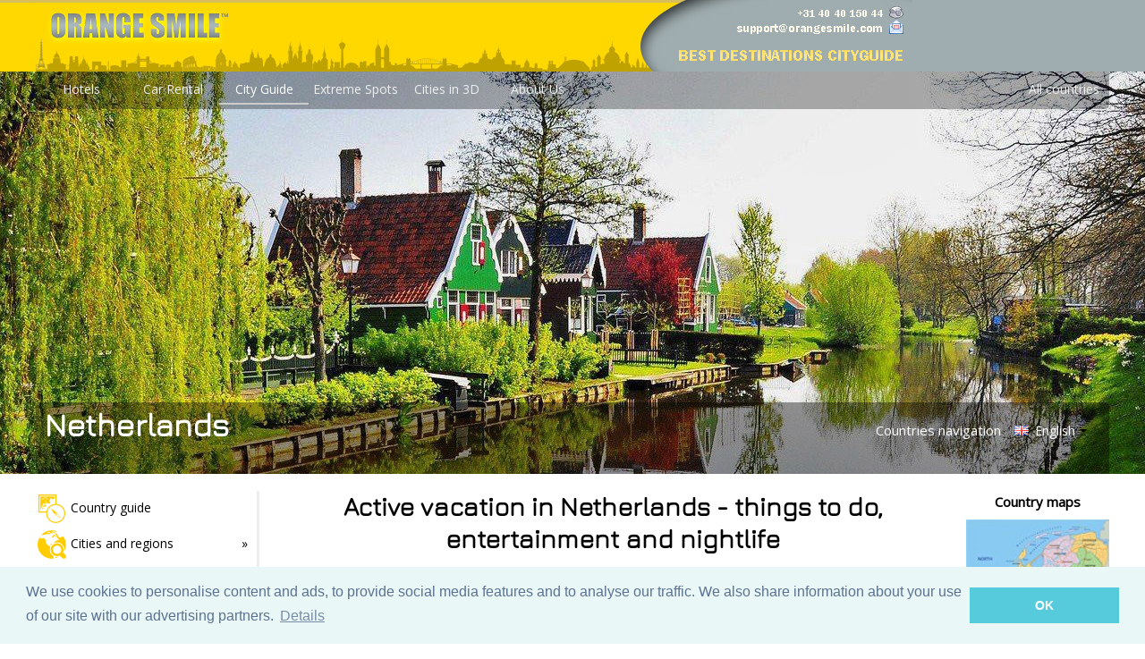

--- FILE ---
content_type: text/html; charset=UTF-8
request_url: https://www.orangesmile.com/travelguide/netherlands/attractions.htm
body_size: 17940
content:
<!DOCTYPE html>
<html lang='en'>
<head>
	<meta charset='utf-8'>
	<meta http-equiv='content-language' content='en' />
	  
	  <title>Active Vacation in Netherlands | Things to Do, Attractions, Recreation and Nightlife in Netherlands</title>
	  
	  <meta name='description' content="Ultimate guide to active vacations in Netherlands. Recommended places for active leisure and entertainments (attractions, parks, beaches, water parks) in Netherlands, as well as the services that organize all kinds of cool events. Tips for nightlife - things to do, where to go, where to spend your time in the evening (bars, discos, clubs). The most complete travel guide - Netherlands on OrangeSmile.com" />
	  
	  <meta name='keywords' content="Netherlands, vacation, things to do, entertainment, attractions, parks, beaches, active recreation, water parks, motor racing, nightlife, discos, clubs, bars, tourism, travel, guide" />
	  
	<link rel='alternate' media='only screen and (max-width: 640px)' href='https://m.orangesmile.com/travelguide/netherlands/attractions.htm' />
	<link rel='canonical' href='https://www.orangesmile.com/travelguide/netherlands/attractions.htm' />
	
	<link rel='stylesheet' type='text/css' href='//fonts.googleapis.com/css?family=Open+Sans|Average|Courgette|Jura'>
	<link rel='stylesheet' type='text/css' href='../css/style_2017.css' />
	<link rel='stylesheet' type='text/css' href='//www.orangesmile.com/tmp/lightbox2/src/css/lightbox.css' />
	<link rel='stylesheet' type='text/css' href='//www.orangesmile.com/tmp/lang-switcher/css/polyglot-language-switcher-3.css' /> 
	
	<link rel='stylesheet' type='text/css' href='//www.orangesmile.com/js/wowslider/city_full_900_500_90_synch_carousel_effect/engine1/style.css' />
	<link rel='stylesheet' type='text/css' href='//www.orangesmile.com/js/wowslider/style_long.css' />
	
	<style>
.wall { 
	background: url(//www.orangesmile.com/img/top_generic_fullscr.jpg) repeat-x center top, url(//www.orangesmile.com/common/img_panorama_1920/nl.jpg) no-repeat center 80px, url(//www.orangesmile.com/img/gray_stripe_background.jpg) repeat-x center 80px;   
	filter: progid:DXImageTransform.Microsoft.AlphaImageLoader(src='.//www.orangesmile.com/common/img_panorama_1920/nl.jpg', sizingMethod='scale');
	background-attachment: scroll; 
}	
	</style>
	
	
<style type='text/css'>
  	#ui-datepicker-div{
		display:none;
	}
</style>

<script src='//www.orangesmile.com/js/lazysizes.min.js' async></script>
 
	
</head>

<body class='wall' onload='retrieveCookie()'> 
	
	<div id='wrap'>
		
		
		<div id='header-section'>
          	<a href='//www.orangesmile.com/travelguide/'><img id='header-background-right' width='650' height='80' src='//www.orangesmile.com/img/top_generic_2011.jpg' alt='OrangeSmile Tours'/></a>		
          	<a href='//www.orangesmile.com/travelguide/'><img id='header-background-right' width='330' height='80' src='//www.orangesmile.com/img/top_local_guide_en_2011.jpg' alt='Best destinations around the world - Travel Guide'/></a>
		</div>
		
		<div id='menu'>
			<ul>
				<li><a href='https://www.orangesmile.com/'>Hotels</a></li>
				<li><a href='https://www.orangesmile.com/carrental/'>Car Rental</a></li>		
				<li><a href='https://www.orangesmile.com/travelguide/' class='selected'>City Guide</a></li>
				<li><a href='https://www.orangesmile.com/extreme/en/'>Extreme Spots</a></li>
				<li><a href='https://www.orangesmile.com/flyover/en/'>Cities in 3D</a></li>
				<li><a href='https://www.orangesmile.com/booking/en/about_us.htm'>About Us</a></li> 
				
				<li style='float:right'><a href='https://www.orangesmile.com/travelguide/country_navigation.htm'>All countries</a></li> 
			</ul>
		</div>
		<div class='cl-b'></div> 
		
		
		<div class='on-panorama'>
			<div class='title'>Netherlands</div>
			<div class='links'>				
				<a href='../country_navigation.htm' class='link'>Countries navigation</a>				
				<div class='langs'>
					<div class='polyglot-language-switcher' data-grid-columns='1' data-anim-effect='slide' data-open-mode='click'> 
						<ul style='display:none'>
	
							<li><a href='index.htm' title='English (UK)' data-lang-id='en_UK' class='pls-selected-locale' ><img src='//www.orangesmile.com/tmp/lang-switcher/images/flags/gb.png' alt='English'> English</a></li>
							<li><a href='//www.orangesmile.com/destinations/netherlands/index.htm' title='Russian' data-lang-id='ru_RU' ><img src='//www.orangesmile.com/tmp/lang-switcher/images/flags/ru.png' alt='Russia'> Russian</a></li>
							<li><a href='//www.orangesmile.com/bestemmingen/nederland/index.htm' title='Nederlands' data-lang-id='nl_NL' ><img src='//www.orangesmile.com/tmp/lang-switcher/images/flags/nl.png' alt='Nederlands'> Nederlands</a></li>
							<li><a href='//www.orangesmile.com/reiseinfos/niederlande/index.htm' title='Deutsch' data-lang-id='de_DE' ><img src='//www.orangesmile.com/tmp/lang-switcher/images/flags/de.png' alt='Deutsch'> Deutsch</a></li>
							<li><a href='//www.orangesmile.com/guia-turistica/paises-bajos/index.htm' title='Español' data-lang-id='es_ES' ><img src='//www.orangesmile.com/tmp/lang-switcher/images/flags/es.png' alt='Español'> Español</a></li>
							<li><a href='//www.orangesmile.com/guide-touristique/pays-bas/index.htm' title='Français' data-lang-id='fr_FR' ><img src='//www.orangesmile.com/tmp/lang-switcher/images/flags/fr.png' alt='Français'> Français</a></li>
							<li><a href='//www.orangesmile.com/gezirehberi/hollanda/index.htm' title='Türkçe' data-lang-id='tr_TR'><img src='//www.orangesmile.com/tmp/lang-switcher/images/flags/tr.png' alt='Türkçe'> Türkçe</a></li>						
						</ul>
					</div>
				</div>
				<div class='cl-b'></div>				
			</div>
			<div class='cl-b'></div>
		</div>
	
		
		
		
		<div class='main'>
		
			<div id='contentwrapper'>
				<div id='contentcolumn' align='justify'>
					
					<div class='left-menu-container'>
						<div class='navigation'>
						  <ul>
						  	
							<li><a href='index.htm'><img src='../../img/2017/icon_guide_32.png' class='lmenu-icon' /><span class='lmenu-text'>Country guide</span></a></li>
							
								<li class='has-sub'><img src='../../img/2017/icon_globe_32.png' class='lmenu-icon' /><span class='lmenu-text'>Cities and regions</span>
								  <ul>
									<li><a href='../alkmaar/index.htm'><span class='lmenu-text'>Alkmaar</span></a></li>
									<li><a href='../almere-stad/index.htm'><span class='lmenu-text'>Almere-Stad</span></a></li>
									<li><a href='../amersfoort/index.htm'><span class='lmenu-text'>Amersfoort</span></a></li>
									<li><a href='../amsterdam/index.htm'><span class='lmenu-text'>Amsterdam</span></a></li>
									<li><a href='../apeldoorn/index.htm'><span class='lmenu-text'>Apeldoorn</span></a></li>
									<li><a href='../arnhem/index.htm'><span class='lmenu-text'>Arnhem</span></a></li>
									<li><a href='../breda/index.htm'><span class='lmenu-text'>Breda</span></a></li>
									<li><a href='../delft/index.htm'><span class='lmenu-text'>Delft</span></a></li>
									<li><a href='../den-bosch/index.htm'><span class='lmenu-text'>Den Bosch</span></a></li>
									<li><a href='../dordrecht/index.htm'><span class='lmenu-text'>Dordrecht</span></a></li>
									<li><a href='../eindhoven/index.htm'><span class='lmenu-text'>Eindhoven</span></a></li>
									<li><a href='../enschede/index.htm'><span class='lmenu-text'>Enschede</span></a></li>
									<li><a href='../gouda/index.htm'><span class='lmenu-text'>Gouda</span></a></li>
									<li><a href='../groningen/index.htm'><span class='lmenu-text'>Groningen</span></a></li>
									<li><a href='../haarlem/index.htm'><span class='lmenu-text'>Haarlem</span></a></li>
									<li><a href='../hilversum/index.htm'><span class='lmenu-text'>Hilversum</span></a></li>
									<li><a href='../kerkrade/index.htm'><span class='lmenu-text'>Kerkrade</span></a></li>
									<li><a href='../leeuwarden/index.htm'><span class='lmenu-text'>Leeuwarden</span></a></li>
									<li><a href='../leiden/index.htm'><span class='lmenu-text'>Leiden</span></a></li>
									<li><a href='../limburg-nl/index.htm'><span class='lmenu-text'>Limburg</span></a></li>
									<li><a href='../maastricht/index.htm'><span class='lmenu-text'>Maastricht</span></a></li>
									<li><a href='../middelburg/index.htm'><span class='lmenu-text'>Middelburg</span></a></li>
									<li><a href='../nijmegen/index.htm'><span class='lmenu-text'>Nijmegen</span></a></li>
									<li><a href='../roermond/index.htm'><span class='lmenu-text'>Roermond</span></a></li>
									<li><a href='../rotterdam/index.htm'><span class='lmenu-text'>Rotterdam</span></a></li>
									<li><a href='../den-haag/index.htm'><span class='lmenu-text'>The Hague</span></a></li>
									<li><a href='../tilburg/index.htm'><span class='lmenu-text'>Tilburg</span></a></li>
									<li><a href='../utrecht/index.htm'><span class='lmenu-text'>Utrecht</span></a></li>
									<li><a href='../venlo/index.htm'><span class='lmenu-text'>Venlo</span></a></li>
									<li><a href='../waalwijk/index.htm'><span class='lmenu-text'>Waalwijk</span></a></li>
									<li><a href='../zwolle/index.htm'><span class='lmenu-text'>Zwolle</span></a></li>
								  </ul>
								</li>
							
							<li class='has-sub'><img src='../../img/2017/icon_castle_32.png' class='lmenu-icon' /><span class='lmenu-text'>Major sightseeing</span>
							  <ul>
								<li><a href='culture.htm'><span class='lmenu-text'>Cultural sights</span></a></li>
								<li><a href='festivals-holidays.htm'><span class='lmenu-text'>Festivals in Netherlands</span></a></li>
								<li><a href='unique-places.htm'><span class='lmenu-text'>Unique sights</span></a></li>
								<li><a href='architecture.htm'><span class='lmenu-text'>Architecture and monuments</span></a></li>
							  </ul>
							</li>
							
							<li class='has-sub'><img src='../../img/2017/icon_backpack_32.png' class='lmenu-icon' /><span class='lmenu-text'>Leisure and attractions</span>
							  <ul>
								<li><a href='attractions.htm'><span class='lmenu-text'>Attractions and nightlife</span></a></li>
								<li><a href='unique-places.htm'><span class='lmenu-text'>Extreme country spots</span></a></li>
								<li><a href='nature-parks.htm'><span class='lmenu-text'>Parks and lanscapes</span></a></li>
							  </ul>
							</li>
							
							<li class='has-sub'><img src='../../img/2017/icon_heart_32.png' class='lmenu-icon' /><span class='lmenu-text'>Soul of Netherlands</span>
							  <ul>
								<li><a href='cuisine.htm'><span class='lmenu-text'>Cuisine and restaurants</span></a></li>
								<li><a href='traditions.htm'><span class='lmenu-text'>Traditions and lifestyle</span></a></li>
								<li><a href='festivals-holidays.htm'><span class='lmenu-text'>Festivals and celebrations</span></a></li>
								<li><a href='religion-languages.htm'><span class='lmenu-text'>Languages &amp; religions</span></a></li>
							  </ul>
							</li>
							
							<li class='has-sub'><img src='../../img/2017/icon_3Dhotel_32.png' class='lmenu-icon' /><span class='lmenu-text'>Where to stay</span>
							  <ul>
								<li><a href='stylishhotels.htm'><span class='lmenu-text'>Stylish hotels</span></a></li>
								<li><a href='luxhotels.htm'><span class='lmenu-text'>Luxury hospitality</span></a></li>
								<li><a href='historyhotels.htm'><span class='lmenu-text'>Hotels with history</span></a></li>
								<li><a href='romantichotels.htm'><span class='lmenu-text'>Romantic hotels</span></a></li>
								<li><a href='tophotels.htm'><span class='lmenu-text'>Top-rated accommodation</span></a></li>
								<li><a href='originalhotels.htm'><span class='lmenu-text'>Extraordinary hotels</span></a></li>
							  </ul>
							</li>
							
							<li><a href='familychildren.htm'><img src='../../img/2017/icon_family_32.png' class='lmenu-icon' /><span class='lmenu-text'>Family trip with kids</span></a></li> 
							
							<li><a href='shopping.htm'><img src='../../img/2017/icon_shopping_32.png' class='lmenu-icon' /><span class='lmenu-text'>Shopping</span></a></li>
							
							<li><a href='advices.htm'><img src='../../img/2017/icon_advices_32.png' class='lmenu-icon' /><span class='lmenu-text'>Tips for tourists</span></a></li>
							
							<li class='has-sub'><img src='../../img/2017/icon_map_32.png' class='lmenu-icon' /><span class='lmenu-text'>Maps of Netherlands</span>
							  <ul>
								<li><a href='country-maps.htm'><span class='lmenu-text'>High-resolution maps</span></a></li>
								<li><a href='interactive-map.htm'><span class='lmenu-text'>Interactive map</span></a></li>
								<li><a href='country-maps-cities.htm'><span class='lmenu-text'>Map of cities</span></a></li>
								<li><a href='country-maps-provinces.htm'><span class='lmenu-text'>Map of regions</span></a></li>
								<li><a href='country-maps-sights.htm'><span class='lmenu-text'>Map of sights</span></a></li>
								<li><a href='country-maps-relief.htm'><span class='lmenu-text'>Map of relief</span></a></li>
							  </ul>
							</li>
							
							<li class='has-sub'><img src='../../img/2017/icon_info_32.png' class='lmenu-icon' /><span class='lmenu-text'>Useful info</span>
							  <ul>
								<li><a href='transport.htm'><span class='lmenu-text'>Best transportation means</span></a></li>
								<li><a href='nature-parks.htm'><span class='lmenu-text'>Nature of Netherlands</span></a></li>
								<li><a href='weather.htm'><span class='lmenu-text'>When to visit - climate</span></a></li>
								<li><a href='religion-languages.htm'><span class='lmenu-text'>Languages &amp; religions</span></a></li>
								<li><a href='politics.htm'><span class='lmenu-text'>Political life</span></a></li>
								<li><a href='economics.htm'><span class='lmenu-text'>Economics and GDP</span></a></li>
							  </ul>
							</li>
							
							<li><a href='//www.orangesmile.com/booking/en/netherlands/index.htm'><img src='../../img/2017/icon_roomkeys_32.png' class='lmenu-icon' /><span class='lmenu-text'>Hotel booking</span></a></li>
							
							<li><a href='//www.orangesmile.com/carrental/netherlands/index.htm'><img src='../../img/2017/icon_carrental_32.png' class='lmenu-icon' /><span class='lmenu-text'>Car rental</span></a></li>
						  </ul>
						</div> <!-- end navigation -->
						
						
						
						<div class='hotel-search'>
							<b>Netherlands hotels</b>
							<form name='frm' action='https://booking.com/searchresults.html' method='get'>
			
							<div class='search-form'>
								<div class='search-box'>
									<div class='search-main-form'>
										
										<input type='hidden' name='error_url' value='http://bookings.orangesmile.com/index.en.html?' /> 
										<input type='hidden' name='aid' value='7907948' />
										<input type='hidden' name='lang' value='en' />
										 
										<input name='ssai' value='1' type='hidden'>
										<input name='ssre' value='1' type='hidden'>    
										<input type='hidden' name='si' value='ai,co,ci,re' />
						
										<div> 
										   <div style='float:left'> 
												<div class='forms-header' id='letterpress'>Destination / Hotel</div>	
												<input type='text' class='input-text' name='ss' value='' />									
												<br/>
												<br/>
											</div>			
											<div style='clear:both'></div>              
										</div> 
										
										<div> 							
											<div class='forms-header' id='letterpress'>Select your dates</div>			
											<div style='margin-bottom:7px'>
												<input type='text' value='yyyy-mm-dd' id='checkin' class='input-text'  name='checkin' size='12'/>
											</div>
											<div>
												<input type='text' value='yyyy-mm-dd' id='checkout' class='input-text' name='checkout' size='12'/>
											</div>									
										</div> 
					
										<br/>
										<input class='search-button button blue' type='submit' value='SEARCH HOTELS' />
									</div>
								</div>		
							</div>
							</form>
						</div> <!-- end hotel-search -->
					</div> <!-- end left-menu-container -->		
	 		
	
					<div class='top-article'>
						<h1 align='center'>Active vacation in Netherlands - things to do, entertainment and nightlife</h1>
	
						<div class='par-article'>
							<a href='../../common/img_cities_original/apeldoorn--2140567-2.jpg' data-lightbox='cities-photos' data-title='Raadhuisplein'><img src='../../common/img_cities_w300/apeldoorn--2140567-2.jpg' class='frame-shadow-rest-img left_photo' align='left' alt='Raadhuisplein' title='Raadhuisplein'/></a>
							The Netherlands has a fairly long coastline along the North Sea; it’s about 450 km. Therefore, the centers of the active leisure are located mainly on the beaches. The northern sea allows you to practice sailing, swimming, surfing, windsurfing, and kitesurfing from May to September. It’s quite cold here during the rest of the months. Fans of parks and water parks won’t be bored too, as there are numerous amusement facilities in the country. They include the famous Efteling in Kaatsheuvel, which is considered the best park for children in Europe, the safari park in Sevenum, water parks in Amsterdam and Rotterdam, and many others.  
						</div>
				
						<div class='par-article'>
							
								<div align='left' class='outer-digest'>
									<div class='digest-header'>
										<a href='architecture.htm' target='_blank'>Top architectural sights of Netherlands</a> 
									</div>
									<div class='small-text-city'>
										Monuments and architectural objects, notable for the history and culture of the country.
										 &hellip; <br/><a href='architecture.htm' target='_blank'>Read further</a>
									</div>
								</div>	
							The Netherlands is situated in too cold climate to go surfing. Practically, no one travels there for that. However, you can diversify the rest, combining it with an attempt to ride the wave. The waters of the North Sea are rather cold, so it's better to surf in wet suit, even in summer. The best surf spot is Petten located 60 km from Amsterdam. This place is suitable for those who already know how to stand on the board. Surf schools are also available in Scheveningen, Nordvik aan Zee, Zandvoort, and other towns. One of the most popular beaches for surfing is Domburg. Not far from it, there are numerous hostels and hotels that will come handy.   
						</div>
				
						<div class='par-article'>
							<div align='left' class='outer-digest-graphics'>
								<script async src="//pagead2.googlesyndication.com/pagead/js/adsbygoogle.js"></script>
<!-- Digest graphics top 300x250 -->
<ins class="adsbygoogle"
     style="display:inline-block;width:300px;height:250px"
     data-ad-client="ca-pub-4850650950864871"
     data-ad-slot="2828978270"></ins>
<script>
(adsbygoogle = window.adsbygoogle || []).push({});
</script>							</div>
							Winds blowing from the sea provide excellent opportunities for sailing and windsurfing. Friesland and the Frisian Islands are the best to try this sports. The nicest seasons with a stable wind are autumn and spring, but the water temperature may not be high enough, so you will have to use a diving suit. The water at this time usually warms up to 13-15 degrees Celsius. You can dive too. The dive center is in the National Park; you can also explore the sea bottom at the Grevelingen coast. There, you can find a variety of inhabitants of the underwater world, including crabs, jellyfish, lobsters, and others.  Copyright www.orangesmile.com  
						</div>
				
						<div class='par-article'>
							
							<div align='left' class='outer-digest'>
								<div class='digest-header'>
									<a href='index.htm' target='_blank'>Netherlands sightseeing - top places to visit</a>
								</div>
								<div class='small-text-city'>								
									It doesn't matter what city you will choose as a starting point of your travel, your vacation in the Netherlands will be equally interesting and &hellip; <br/><a href='index.htm' target='_blank'>Read further</a>
								</div>
							</div>	
							The Netherlands is a country of plains. The Dutch like the active and healthy lifestyle, and bicycles have become a part of the country's image long time ago. Walking and cycling are popular tourist activities; the very developed infrastructure works for them. You can rent a bike anywhere. There are nice tracks for cyclist. You can admire exceptional views while hiking. Historically, the Dutch had to reclaim their territory from the sea. The country is mostly below sea level, and it’s reflected in its landscape. There are many rental offices and dedicated territories for scooter, skateboarding, skating, etc.   
						</div>
				
						<div class='par-article'>
							<a href='../../common/img_cities_original/alkmaar--2140374-2.jpg' data-lightbox='cities-photos' data-title='Het Alkmaars kasteeltje'><img data-src='../../common/img_cities_w300/alkmaar--2140374-2.jpg' class='frame-shadow-img left_photo lazyload' align='left' alt='Het Alkmaars kasteeltje' title='Het Alkmaars kasteeltje'/></a>
							The Netherlands can boast a large number of entertainment parks. One of the largest is Duinrell located near the Hague. The total area of ​​the park is more than 1 million hectares. There are numerous attractions with thematic sections, water parks, playgrounds for kids, and tropical gardens. Keukenhof Park is one of the most beautiful flower parks in Europe with an incredible landscape. Thousands of tulips, roses and other flowers are grown there. There are fountains, canals, ponds, and centuries-old trees. That’s the true embodiment of the Netherlands’ spirit. In the Hague, you should also look into the small Madurodam Park featuring miniature versions of most of the country's sights. <a href='advices.htm'><img src='../../img/2017/icon_next_24.png' class='lmenu-icon' title='Further'/></a>
						</div>
				
						<div class='copyright-full'>
							This article about active leaisure, entertainment, recreation and attractions in Netherlands is protected by the copyright law. You can re-use the content, but only under the condition of placement of an active link to <a href='//www.orangesmile.com' class='noline'>www.orangesmile.com</a>.
						</div>
	
						<div align='center' class='slideshow_block'>
							<span class='slideshow_box' >Netherlands guide chapters</span>
							<span class='slideshow_box' title='Top sights of Netherlands'><a href='index.htm'>1</a></span>
							<span class='slideshow_box' title='National cuisine'><a href='cuisine.htm'>2</a></span>
							<span class='slideshow_box' title='Soul of Netherlands - traditions and lifestyle'><a href='traditions.htm'>3</a></span>
							<span class='slideshow_box' title='Top cultural and historical sightseeing'><a href='culture.htm'>4</a></span>
							<span class='slideshow_box' title='Active leisure in Netherlands'><b>5</b></span>
							<span class='slideshow_box' title='Advices for travelers'><a href='advices.htm'>6</a></span>
							<span class='slideshow_box' title='For families: things to show to children'><a href='familychildren.htm'>7</a></span>
							<span class='slideshow_box' title='Best shopping practices in Netherlands'><a href='shopping.htm'>8</a></span>
							<span class='slideshow_box' title='Top hotels in the country'><a href='tophotels.htm'>9</a></span>
							<span class='slideshow_box' title='Romantic accommodation for couples'><a href='romantichotels.htm'>10</a></span>
							<span class='slideshow_box' title='Unusual breathtaking hotels in Netherlands'><a href='originalhotels.htm'>11</a></span>
							<span class='slideshow_box' title='Best stylish boutique-hotels'><a href='stylishhotels.htm'>12</a></span>
							<span class='slideshow_box' title='Netherlands with chic: luxury hotels'><a href='luxhotels.htm'>13</a></span>
							<span class='slideshow_box' title='Hotels keeping the history of Netherlands'><a href='historyhotels.htm'>14</a></span>
							<span class='slideshow_box' title='Where to get some fun in Netherlands - festivities and national celebrations'><a href='festivals-holidays.htm'>15</a></span>
							<span class='slideshow_box' title='Vacation in nature - national parks and landscapes'><a href='nature-parks.htm'>16</a></span>
							<span class='slideshow_box' title='Weather, climate and touristic seasons'><a href='weather.htm'>17</a></span>
							<span class='slideshow_box' title='Convenient ways of transportation in the country'><a href='transport.htm'>18</a></span>
							<span class='slideshow_box' title='State structure and politics'><a href='politics.htm'>19</a></span>
							<span class='slideshow_box' title='Religions and languages in Netherlands'><a href='religion-languages.htm'>20</a></span>
							<span class='slideshow_box' title='National economy'><a href='economics.htm'>21</a></span>
							<span class='slideshow_box' title='Unique sights of Netherlands'><a href='unique-places.htm'>22</a></span>
							<span class='slideshow_box' title='National architecture and monuments'><a href='architecture.htm'>23</a></span>
						</div>		
					</div> <!-- end top-article -->
	
						<div align='center' class='excursions'>
							<h2 align='center'>Fantastic City Tours and Excursions in Netherlands</h2>
							<div data-gyg-partner-id='GA17E8I' data-gyg-number-of-items='8' data-gyg-locale-code='en-US' data-gyg-cmp='EN_country' data-gyg-see-more='true' data-gyg-id='code-example' data-gyg-q='Netherlands'  data-gyg-widget='activites' data-gyg-href='https://widget.getyourguide.com/GA17E8I/activities.frame'></div>
				
							<script async defer src='https://widget.getyourguide.com/v2/widget.js'></script> 
						</div>
		
					<div class='info-block'>
						<div class='info-title'>
							Reference information
						</div>
		
						<div class='info-theme'>
							<div class='info-map-block'>
								<span class='h3-pseudo'>Map of all Michelin restaurants</span>
								<br/>									
								<a href='../../geolocation/en/poi_sightsmap_full.php?singelton=0&country=0&theme=michelin&lat=52.3729&lon=4.893&country=0&di=200&theme_lang=Michelin restaurants&dest_lang=Netherlands' rel='nofollow' class='noline'><img src='../../img/icon_large_map2.jpg' class='map-long'  /></a>
							</div>
							<span class='h3-pseudo'>Michelin-starred restaurants in Netherlands</span>
							<br/>
			
							&hearts; &nbsp; Restaurant '&#8217;t Jagthuijs' Ulvenhout. Type - Traditional cuisine. 
							<a href='../../geolocation/en/poi_sightsmap_full.php?poi_id=18454&singelton=1&country=0&di=200&theme_lang=Michelin restaurants&dest_lang=Netherlands' rel='nofollow' class='noline'>
								On the map 
								<img src='../../img/icon_map_3.png' title='Show on the map'/>
							</a>
							&nbsp;
							<a href='../../geolocation/en/fotogallery_gs.php?q=&#8217;t Jagthuijs+Ulvenhout&dest=Ulvenhout&name=&#8217;t Jagthuijs' rel='nofollow' class='noline'>
								Photos
								<img src='../../img/icon_panorama.png' title='Photo gallery of &#8217;t Jagthuijs'/>									
							</a>
							<br/>
				
							&hearts; &nbsp; Restaurant '&#8217;t Klooster' Wijk bij Duurstede. Type - Modern cuisine. 
							<a href='../../geolocation/en/poi_sightsmap_full.php?poi_id=18523&singelton=1&country=0&di=200&theme_lang=Michelin restaurants&dest_lang=Netherlands' rel='nofollow' class='noline'>
								On the map 
								<img src='../../img/icon_map_3.png' title='Show on the map'/>
							</a>
							&nbsp;
							<a href='../../geolocation/en/fotogallery_gs.php?q=&#8217;t Klooster+Wijk bij Duurstede&dest=Wijk bij Duurstede&name=&#8217;t Klooster' rel='nofollow' class='noline'>
								Photos
								<img src='../../img/icon_panorama.png' title='Photo gallery of &#8217;t Klooster'/>									
							</a>
							<br/>
				
							&hearts; &nbsp; Restaurant '&#8217;t Lansink' Hengelo. Type - Modern cuisine|Modern French. 
							<a href='../../geolocation/en/poi_sightsmap_full.php?poi_id=18173&singelton=1&country=0&di=200&theme_lang=Michelin restaurants&dest_lang=Netherlands' rel='nofollow' class='noline'>
								On the map 
								<img src='../../img/icon_map_3.png' title='Show on the map'/>
							</a>
							&nbsp;
							<a href='../../geolocation/en/fotogallery_gs.php?q=&#8217;t Lansink+Hengelo&dest=Hengelo&name=&#8217;t Lansink' rel='nofollow' class='noline'>
								Photos
								<img src='../../img/icon_panorama.png' title='Photo gallery of &#8217;t Lansink'/>									
							</a>
							<br/>
				
							&hearts; &nbsp; Restaurant '&#8217;t Lieve Leven' Helvoirt. Type - Market cuisine. 
							<a href='../../geolocation/en/poi_sightsmap_full.php?poi_id=18171&singelton=1&country=0&di=200&theme_lang=Michelin restaurants&dest_lang=Netherlands' rel='nofollow' class='noline'>
								On the map 
								<img src='../../img/icon_map_3.png' title='Show on the map'/>
							</a>
							&nbsp;
							<a href='../../geolocation/en/fotogallery_gs.php?q=&#8217;t Lieve Leven+Helvoirt&dest=Helvoirt&name=&#8217;t Lieve Leven' rel='nofollow' class='noline'>
								Photos
								<img src='../../img/icon_panorama.png' title='Photo gallery of &#8217;t Lieve Leven'/>									
							</a>
							<br/>
				
							&hearts; &nbsp; Restaurant '&#8217;t Misverstant' Vught. Type - Modern cuisine. 
							<a href='../../geolocation/en/poi_sightsmap_full.php?poi_id=18497&singelton=1&country=0&di=200&theme_lang=Michelin restaurants&dest_lang=Netherlands' rel='nofollow' class='noline'>
								On the map 
								<img src='../../img/icon_map_3.png' title='Show on the map'/>
							</a>
							&nbsp;
							<a href='../../geolocation/en/fotogallery_gs.php?q=&#8217;t Misverstant+Vught&dest=Vught&name=&#8217;t Misverstant' rel='nofollow' class='noline'>
								Photos
								<img src='../../img/icon_panorama.png' title='Photo gallery of &#8217;t Misverstant'/>									
							</a>
							<br/>
				
						</div> <!-- end info-theme -->
			
						<div class='info-theme'>
							<div class='info-map-block'>
								<span class='h3-pseudo'>Map of all aquaparks</span>
								<br/>									
								<a href='../../geolocation/en/poi_sightsmap_full.php?singelton=0&country=0&theme=aquaparks&lat=52.3729&lon=4.893&country=0&di=200&theme_lang=Water parks&dest_lang=Netherlands' rel='nofollow' class='noline'><img src='../../img/icon_large_map2.jpg' class='map-long'  /></a>
							</div>
							<span class='h3-pseudo'>Water attractions in Netherlands</span>
							<br/>
			
							&hearts; &nbsp; Water park 'Splash' hellevoetsluis. 
							<a href='../../geolocation/en/poi_sightsmap_full.php?poi_id=39837&singelton=1&country=0&di=200&theme_lang=Water parks&dest_lang=Netherlands' rel='nofollow' class='noline'>
								On the map 
								<img src='../../img/icon_map_3.png' title='Show on the map'/>
							</a>
							&nbsp;
							<a href='../../geolocation/en/fotogallery_gs.php?q=Splash+hellevoetsluis&dest=hellevoetsluis&name=Splash' rel='nofollow' class='noline'>
								Photos
								<img src='../../img/icon_panorama.png' title='Photo gallery of Splash'/>									
							</a>
							<br/>
				
							&hearts; &nbsp; Water park 'Splesj' Hoeven. 
							<a href='../../geolocation/en/poi_sightsmap_full.php?poi_id=39838&singelton=1&country=0&di=200&theme_lang=Water parks&dest_lang=Netherlands' rel='nofollow' class='noline'>
								On the map 
								<img src='../../img/icon_map_3.png' title='Show on the map'/>
							</a>
							&nbsp;
							<a href='../../geolocation/en/fotogallery_gs.php?q=Splesj+Hoeven&dest=Hoeven&name=Splesj' rel='nofollow' class='noline'>
								Photos
								<img src='../../img/icon_panorama.png' title='Photo gallery of Splesj'/>									
							</a>
							<br/>
				
							&hearts; &nbsp; Water park 'Tikibad' Wassenaar. 
							<a href='../../geolocation/en/poi_sightsmap_full.php?poi_id=39839&singelton=1&country=0&di=200&theme_lang=Water parks&dest_lang=Netherlands' rel='nofollow' class='noline'>
								On the map 
								<img src='../../img/icon_map_3.png' title='Show on the map'/>
							</a>
							&nbsp;
							<a href='../../geolocation/en/fotogallery_gs.php?q=Tikibad+Wassenaar&dest=Wassenaar&name=Tikibad' rel='nofollow' class='noline'>
								Photos
								<img src='../../img/icon_panorama.png' title='Photo gallery of Tikibad'/>									
							</a>
							<br/>
				
							&hearts; &nbsp; Water park 'WipeOut Zoelen' . 
							<a href='../../geolocation/en/poi_sightsmap_full.php?poi_id=39840&singelton=1&country=0&di=200&theme_lang=Water parks&dest_lang=Netherlands' rel='nofollow' class='noline'>
								On the map 
								<img src='../../img/icon_map_3.png' title='Show on the map'/>
							</a>
							&nbsp;
							<a href='../../geolocation/en/fotogallery_gs.php?q=WipeOut Zoelen+Netherlands&dest=Netherlands&name=WipeOut Zoelen' rel='nofollow' class='noline'>
								Photos
								<img src='../../img/icon_panorama.png' title='Photo gallery of WipeOut Zoelen'/>									
							</a>
							<br/>
				
						</div> <!-- end info-theme -->
			
						<div class='info-theme'>
							<div class='info-map-block'>
								<span class='h3-pseudo'>Map of all pret-parks</span>
								<br/>									
								<a href='../../geolocation/en/poi_sightsmap_full.php?singelton=0&country=0&theme=amusement_parks&lat=52.3729&lon=4.893&country=0&di=200&theme_lang=Amusement parks&dest_lang=Netherlands' rel='nofollow' class='noline'><img src='../../img/icon_large_map2.jpg' class='map-long'  /></a>
							</div>
							<span class='h3-pseudo'>Amusement parks in Netherlands</span>
							<br/>
			
							&hearts; &nbsp; Amusement park 'Avonturenpark Hellendoorn' Hellendoorn. 
							<a href='../../geolocation/en/poi_sightsmap_full.php?poi_id=41133&singelton=1&country=0&di=200&theme_lang=Amusement parks&dest_lang=Netherlands' rel='nofollow' class='noline'>
								On the map 
								<img src='../../img/icon_map_3.png' title='Show on the map'/>
							</a>
							&nbsp;
							<a href='../../geolocation/en/fotogallery_gs.php?q=Avonturenpark Hellendoorn+Hellendoorn&dest=Hellendoorn&name=Avonturenpark Hellendoorn' rel='nofollow' class='noline'>
								Photos
								<img src='../../img/icon_panorama.png' title='Photo gallery of Avonturenpark Hellendoorn'/>									
							</a>
							<br/>
				
							&hearts; &nbsp; Amusement park 'De Valkenier' Valkenburg. 
							<a href='../../geolocation/en/poi_sightsmap_full.php?poi_id=41115&singelton=1&country=0&di=200&theme_lang=Amusement parks&dest_lang=Netherlands' rel='nofollow' class='noline'>
								On the map 
								<img src='../../img/icon_map_3.png' title='Show on the map'/>
							</a>
							&nbsp;
							<a href='../../geolocation/en/fotogallery_gs.php?q=De Valkenier+Valkenburg&dest=Valkenburg&name=De Valkenier' rel='nofollow' class='noline'>
								Photos
								<img src='../../img/icon_panorama.png' title='Photo gallery of De Valkenier'/>									
							</a>
							<br/>
				
							&hearts; &nbsp; Amusement park 'De Waarbeek' Hengelo. 
							<a href='../../geolocation/en/poi_sightsmap_full.php?poi_id=41130&singelton=1&country=0&di=200&theme_lang=Amusement parks&dest_lang=Netherlands' rel='nofollow' class='noline'>
								On the map 
								<img src='../../img/icon_map_3.png' title='Show on the map'/>
							</a>
							&nbsp;
							<a href='../../geolocation/en/fotogallery_gs.php?q=De Waarbeek+Hengelo&dest=Hengelo&name=De Waarbeek' rel='nofollow' class='noline'>
								Photos
								<img src='../../img/icon_panorama.png' title='Photo gallery of De Waarbeek'/>									
							</a>
							<br/>
				
							&hearts; &nbsp; Amusement park 'Deltapark Neeltje Jans' vrouwenpolder. 
							<a href='../../geolocation/en/poi_sightsmap_full.php?poi_id=41121&singelton=1&country=0&di=200&theme_lang=Amusement parks&dest_lang=Netherlands' rel='nofollow' class='noline'>
								On the map 
								<img src='../../img/icon_map_3.png' title='Show on the map'/>
							</a>
							&nbsp;
							<a href='../../geolocation/en/fotogallery_gs.php?q=Deltapark Neeltje Jans+vrouwenpolder&dest=vrouwenpolder&name=Deltapark Neeltje Jans' rel='nofollow' class='noline'>
								Photos
								<img src='../../img/icon_panorama.png' title='Photo gallery of Deltapark Neeltje Jans'/>									
							</a>
							<br/>
				
							&hearts; &nbsp; Amusement park 'DippieDoe' Best. 
							<a href='../../geolocation/en/poi_sightsmap_full.php?poi_id=41119&singelton=1&country=0&di=200&theme_lang=Amusement parks&dest_lang=Netherlands' rel='nofollow' class='noline'>
								On the map 
								<img src='../../img/icon_map_3.png' title='Show on the map'/>
							</a>
							&nbsp;
							<a href='../../geolocation/en/fotogallery_gs.php?q=DippieDoe+Best&dest=Best&name=DippieDoe' rel='nofollow' class='noline'>
								Photos
								<img src='../../img/icon_panorama.png' title='Photo gallery of DippieDoe'/>									
							</a>
							<br/>
				
						</div> <!-- end info-theme -->
			
						<div class='info-theme'>
							<div class='info-map-block'>
								<span class='h3-pseudo'>Map of all parks</span>
								<br/>									
								<a href='../../geolocation/en/poi_sightsmap_full.php?singelton=0&country=0&theme=parks&lat=52.3729&lon=4.893&country=0&di=200&theme_lang=Parks&dest_lang=Netherlands' rel='nofollow' class='noline'><img src='../../img/icon_large_map2.jpg' class='map-long'  /></a>
							</div>
							<span class='h3-pseudo'>National and city parks of Netherlands</span>
							<br/>
			
							&hearts; &nbsp; National Park 'De Maasduinen' . 
							<a href='../../geolocation/en/poi_sightsmap_full.php?poi_id=27325&singelton=1&country=0&di=200&theme_lang=Parks&dest_lang=Netherlands' rel='nofollow' class='noline'>
								On the map 
								<img src='../../img/icon_map_3.png' title='Show on the map'/>
							</a>
							&nbsp;
							<a href='../../geolocation/en/fotogallery_gs.php?q=De Maasduinen+Netherlands&dest=Netherlands&name=De Maasduinen' rel='nofollow' class='noline'>
								Photos
								<img src='../../img/icon_panorama.png' title='Photo gallery of De Maasduinen'/>									
							</a>
							<br/>
				
							&hearts; &nbsp; National Park 'De Meinweg' . 
							<a href='../../geolocation/en/poi_sightsmap_full.php?poi_id=27326&singelton=1&country=0&di=200&theme_lang=Parks&dest_lang=Netherlands' rel='nofollow' class='noline'>
								On the map 
								<img src='../../img/icon_map_3.png' title='Show on the map'/>
							</a>
							&nbsp;
							<a href='../../geolocation/en/fotogallery_gs.php?q=De Meinweg+Netherlands&dest=Netherlands&name=De Meinweg' rel='nofollow' class='noline'>
								Photos
								<img src='../../img/icon_panorama.png' title='Photo gallery of De Meinweg'/>									
							</a>
							<br/>
				
							&hearts; &nbsp; National Park 'Drents-Friese Wold' . 
							<a href='../../geolocation/en/poi_sightsmap_full.php?poi_id=27327&singelton=1&country=0&di=200&theme_lang=Parks&dest_lang=Netherlands' rel='nofollow' class='noline'>
								On the map 
								<img src='../../img/icon_map_3.png' title='Show on the map'/>
							</a>
							&nbsp;
							<a href='../../geolocation/en/fotogallery_gs.php?q=Drents-Friese Wold+Netherlands&dest=Netherlands&name=Drents-Friese Wold' rel='nofollow' class='noline'>
								Photos
								<img src='../../img/icon_panorama.png' title='Photo gallery of Drents-Friese Wold'/>									
							</a>
							<br/>
				
							&hearts; &nbsp; National Park 'Duinen van Texel' . 
							<a href='../../geolocation/en/poi_sightsmap_full.php?poi_id=27328&singelton=1&country=0&di=200&theme_lang=Parks&dest_lang=Netherlands' rel='nofollow' class='noline'>
								On the map 
								<img src='../../img/icon_map_3.png' title='Show on the map'/>
							</a>
							&nbsp;
							<a href='../../geolocation/en/fotogallery_gs.php?q=Duinen van Texel+Netherlands&dest=Netherlands&name=Duinen van Texel' rel='nofollow' class='noline'>
								Photos
								<img src='../../img/icon_panorama.png' title='Photo gallery of Duinen van Texel'/>									
							</a>
							<br/>
				
							&hearts; &nbsp; National Park 'Dwingelderveld' . 
							<a href='../../geolocation/en/poi_sightsmap_full.php?poi_id=27329&singelton=1&country=0&di=200&theme_lang=Parks&dest_lang=Netherlands' rel='nofollow' class='noline'>
								On the map 
								<img src='../../img/icon_map_3.png' title='Show on the map'/>
							</a>
							&nbsp;
							<a href='../../geolocation/en/fotogallery_gs.php?q=Dwingelderveld+Netherlands&dest=Netherlands&name=Dwingelderveld' rel='nofollow' class='noline'>
								Photos
								<img src='../../img/icon_panorama.png' title='Photo gallery of Dwingelderveld'/>									
							</a>
							<br/>
				
						</div> <!-- end info-theme -->
			
					</div> <!-- end info-block -->
		 
					<div class='second-article'>
						<h2 align='center'>Unique attractions in Netherlands</h2>
		
						<h3 style='margin-bottom:0px'>Rotterdam</h3>
						From the series <a href='../../extreme/en/sinking-regions/index.htm'>&ldquo;Permanently Sinking Cities and Regions&rdquo;</a>
						<div class='par-extreme'>
							<a href='../../extreme/img/main/rotterdam_1.jpg' data-lightbox='extreme-photos' data-title='Rotterdam'><img data-src='../../extreme/img/w300/rotterdam_1.jpg' class='frame-shadow-img left_photo lazyload' align='left' /></a>
							Rotterdam is one of the most extremely vulnerable European cities to the water element. The Netherlands has been continuing to combat the permanent water-level rise for several years. The best engineers from the whole world work on this problem. In 1997 near Rotterdam was built the new powerful sea-wall as a part of the larger project. The seawall is like a huge ball and socket joint gate. The gate can fully cover the 360-meter waterway Nieuwe Waterweg. <br/><br/>It is important to note that during the building of the sea-wall some ecological moments were taken under control. Thanks to that the large construction didn’t make any harm to nature. When the sea-wall was built, about a million living in the immediate area people became in a relative safety. Nowadays about a quarter of the Netherlands &hellip; 
							<a href='../../extreme/en/sinking-regions/rotterdam.htm'>Read all</a>
						</div>
			
						<h3 style='margin-bottom:0px'>Roombeek Street</h3>
						From the series <a href='../../extreme/en/colorful-streets/index.htm'>&ldquo;Top 13 Most Fantastic and Colorful Streets and Quarters&rdquo;</a>
						<div class='par-extreme'>
							<a href='../../extreme/img/main/roombeek-street_1.jpg' data-lightbox='extreme-photos' data-title='Roombeek Street'><img data-src='../../extreme/img/w300/roombeek-street_1.jpg' class='frame-shadow-img left_photo lazyload' align='left' /></a>
							The unusual Roombeek street is in the Dutch city of Enschede. Many tourists know it as the Street of Cracked Stones. Until 2000, this shopping street was just average. That year was marked by a tragic event. A large warehouse of pyrotechnics blew up on the street. More than 650 houses were destroyed in a massive explosion. It took several years to restore the street. During the reconstruction of buildings and pavements, an underground stream was discovered. It was decided to bring the flow to the surface. <br/><br/>Today, the unusual pool with fragments of stones is the main decoration of the newly rebuilt street. You can walk on the stone plates. Stones look particularly impressive in winter, when they are covered with snow. Like many years ago, today the street features numerous shops and eating &hellip; 
							<a href='../../extreme/en/colorful-streets/roombeek-street.htm'>Read all</a>
						</div>
			
						<a href='unique-places.htm'>All unique sightseeing Netherlands <img src='../../img/2017/icon_next_24.png' class='lmenu-icon' title='Further'/></a>
			
					</div> <!-- end second-article -->
		
				</div> <!-- end contentcolumn -->
			</div> <!-- end contentwrapper -->
			<div id='rightcolumn'>
	
				<div class='right-block'>
					Country maps
					<a href='country-maps.htm'><img src='../../common/img_country_maps_150/netherlands-map-0.jpg' class='map-right-block-img' width='150px' height='186px' alt='Maps of Netherlands' title='Maps of Netherlands'/></a>
				</div>
		
				<div align='right'>
									</div>
			
				
				<div class='right-block'>
					Car rental on OrangeSmile.com
					<a href='//www.orangesmile.com/carrental/netherlands/index.htm'><img src='../../img/car_rental_tower.jpg' class='car-right-block-img' title='Car rental in Netherlands' alt='Car rental in Netherlands'/></a>
				</div>
			
				
				<div align='right'>
					<script type="text/javascript"><!--
google_ad_client = "ca-pub-4850650950864871";
/* Tower_graphics_160 */
google_ad_slot = "3210429461";
google_ad_width = 160;
google_ad_height = 600;
//-->
</script>
<script type="text/javascript"
src="//pagead2.googlesyndication.com/pagead/show_ads.js">
</script> 				</div>
				
				<div align='right'>
									</div>
	
				<div class='right-block'>
					Map of cities
					<a href='country-maps-cities.htm'><img data-src='../../common/img_country_maps_cities_150/netherlands-map-cities-0.jpg' class='right-block-img lazyload' alt='Cities map of Netherlands' title='Cities map of Netherlands'/></a>
				</div>
	
				<div class='right-block'>
					Map of sights
					<a href='country-maps-sights.htm'><img data-src='../../common/img_country_maps_sights_150/netherlands-map-sights-0.jpg' class='right-block-img lazyload' alt='Map of sights in Netherlands' title='Map of sights in Netherlands'/></a>
				</div>
	
				﻿	

	  
	  							
			</div> <!-- end rightcolumn -->
			<div class='cl-b'></div>
	
			<h2 align='center'>Photogallery of Netherlands</h2>
		
			<div id='contentwrapper-slider'>
				<div id='contentcolumn-slider'>				
					
					<div id='wowslider-container1'>
						<div class='ws_images'>
						<ul>
	
							<li><img src='../../common/img_cities_original/groningen--2145032-0.jpg' title='Raadhuis - Usquert' id='wows1_0' class='wows1_0'/></li>
			
							<li><img src='https://www.orangesmile.com/img/empty.png' title='Armada' id='wows1_1' class='wows1_1'/></li>
			
							<li><img src='https://www.orangesmile.com/img/empty.png' title='' id='wows1_2' class='wows1_2'/></li>
			
							<li><img src='https://www.orangesmile.com/img/empty.png' title='Spoorwegmuseum' id='wows1_3' class='wows1_3'/></li>
			
							<li><img src='https://www.orangesmile.com/img/empty.png' title='Het Alkmaars kasteeltje' id='wows1_4' class='wows1_4'/></li>
			
							<li><img src='https://www.orangesmile.com/img/empty.png' title='merwekade,dordrecht' id='wows1_5' class='wows1_5'/></li>
			
							<li><img src='https://www.orangesmile.com/img/empty.png' title='' id='wows1_6' class='wows1_6'/></li>
			
							<li><img src='https://www.orangesmile.com/img/empty.png' title='Langs het Weerwater in Almere-Stad' id='wows1_7' class='wows1_7'/></li>
			
							<li><img src='https://www.orangesmile.com/img/empty.png' title='' id='wows1_8' class='wows1_8'/></li>
			
							<li><img src='https://www.orangesmile.com/img/empty.png' title='' id='wows1_9' class='wows1_9'/></li>
			
							<li><img src='https://www.orangesmile.com/img/empty.png' title='Den Bosch' id='wows1_10' class='wows1_10'/></li>
			
							<li><img src='https://www.orangesmile.com/img/empty.png' title='Koepelgevangenis Arnhem vanaf Hulkesteijn' id='wows1_11' class='wows1_11'/></li>
			
							<li><img src='https://www.orangesmile.com/img/empty.png' title='' id='wows1_12' class='wows1_12'/></li>
			
							<li><img src='https://www.orangesmile.com/img/empty.png' title='BBA bus 947 Waalwijk Vredesplein' id='wows1_13' class='wows1_13'/></li>
			
						</ul>
						</div>
						
						<div class='ws_thumbs'>
							<div>
	
							<a href='#wows1_0' title='Raadhuis - Usquert'><img src='//cdn77.orangesmile.com/common/img_cities_tooltips_140/groningen--2145032-0.jpg' /></a>
		
							<a href='#wows1_1' title='Armada'><img src='//cdn77.orangesmile.com/common/img_cities_tooltips_140/zwolle--2156821-1.jpg' /></a>
		
							<a href='#wows1_2' title=''><img src='//cdn77.orangesmile.com/common/img_cities_tooltips_140/gouda--2144863-2.jpg' /></a>
		
							<a href='#wows1_3' title='Spoorwegmuseum'><img src='//cdn77.orangesmile.com/common/img_cities_tooltips_140/utrecht--2154382-1.jpg' /></a>
		
							<a href='#wows1_4' title='Het Alkmaars kasteeltje'><img src='//cdn77.orangesmile.com/common/img_cities_tooltips_140/alkmaar--2140374-2.jpg' /></a>
		
							<a href='#wows1_5' title='merwekade,dordrecht'><img src='//cdn77.orangesmile.com/common/img_cities_tooltips_140/dordrecht--2143610-0.jpg' /></a>
		
							<a href='#wows1_6' title=''><img src='//cdn77.orangesmile.com/common/img_cities_tooltips_140/middelburg--2149393-2.jpg' /></a>
		
							<a href='#wows1_7' title='Langs het Weerwater in Almere-Stad'><img src='//cdn77.orangesmile.com/common/img_cities_tooltips_140/almere-stad--2140394-0.jpg' /></a>
		
							<a href='#wows1_8' title=''><img src='//cdn77.orangesmile.com/common/img_cities_tooltips_140/texel-island-1023-2.jpg' /></a>
		
							<a href='#wows1_9' title=''><img src='//cdn77.orangesmile.com/common/img_cities_tooltips_140/scheveningen--2152695-0.jpg' /></a>
		
							<a href='#wows1_10' title='Den Bosch'><img src='//cdn77.orangesmile.com/common/img_cities_tooltips_140/den-bosch--2152943-2.jpg' /></a>
		
							<a href='#wows1_11' title='Koepelgevangenis Arnhem vanaf Hulkesteijn'><img src='//cdn77.orangesmile.com/common/img_cities_tooltips_140/arnhem--2140612-2.jpg' /></a>
		
							<a href='#wows1_12' title=''><img src='//cdn77.orangesmile.com/common/img_cities_tooltips_140/apeldoorn--2140567-0.jpg' /></a>
		
							<a href='#wows1_13' title='BBA bus 947 Waalwijk Vredesplein'><img src='//cdn77.orangesmile.com/common/img_cities_tooltips_140/waalwijk--2155172-2.jpg' /></a>
		
							</div>
						</div> <!-- ws_thumbs -->
						<div class='ws_shadow'></div>
					</div> <!-- wowslider-container1 -->
						
				</div> <!-- end contentcolumn-slider -->
			</div> <!-- end contentwrapper-slider -->
			<div id='leftcolumn-slider'>
					<script async src='//pagead2.googlesyndication.com/pagead/js/adsbygoogle.js'></script>
					<!-- Bottom_300x600_2016 -->
					<ins class='adsbygoogle'
						 style='display:inline-block;width:300px;height:600px'
						 data-ad-client='ca-pub-4850650950864871'
						 data-ad-slot='3393407878'></ins>
					<script>
					(adsbygoogle = window.adsbygoogle || []).push({});
					</script>
			</div> <!-- end leftcolumn-slider -->
			<div class='cl-b'></div>			
				
<script language='javascript'>		
	var loadPhotos = function()
	{
	
		if (document.getElementById('wows1_0').src == 'https://www.orangesmile.com/img/empty.png') 
		{
			$('.wows1_0').attr('src','https://www.orangesmile.com/common/img_cities_original/groningen--2145032-0.jpg');					
		}
		
		if (document.getElementById('wows1_1').src == 'https://www.orangesmile.com/img/empty.png') 
		{
			$('.wows1_1').attr('src','https://www.orangesmile.com/common/img_cities_original/zwolle--2156821-1.jpg');					
		}
		
		if (document.getElementById('wows1_2').src == 'https://www.orangesmile.com/img/empty.png') 
		{
			$('.wows1_2').attr('src','https://www.orangesmile.com/common/img_cities_original/gouda--2144863-2.jpg');					
		}
		
		if (document.getElementById('wows1_3').src == 'https://www.orangesmile.com/img/empty.png') 
		{
			$('.wows1_3').attr('src','https://www.orangesmile.com/common/img_cities_original/utrecht--2154382-1.jpg');					
		}
		
		if (document.getElementById('wows1_4').src == 'https://www.orangesmile.com/img/empty.png') 
		{
			$('.wows1_4').attr('src','https://www.orangesmile.com/common/img_cities_original/alkmaar--2140374-2.jpg');					
		}
		
		if (document.getElementById('wows1_5').src == 'https://www.orangesmile.com/img/empty.png') 
		{
			$('.wows1_5').attr('src','https://www.orangesmile.com/common/img_cities_original/dordrecht--2143610-0.jpg');					
		}
		
		if (document.getElementById('wows1_6').src == 'https://www.orangesmile.com/img/empty.png') 
		{
			$('.wows1_6').attr('src','https://www.orangesmile.com/common/img_cities_original/middelburg--2149393-2.jpg');					
		}
		
		if (document.getElementById('wows1_7').src == 'https://www.orangesmile.com/img/empty.png') 
		{
			$('.wows1_7').attr('src','https://www.orangesmile.com/common/img_cities_original/almere-stad--2140394-0.jpg');					
		}
		
		if (document.getElementById('wows1_8').src == 'https://www.orangesmile.com/img/empty.png') 
		{
			$('.wows1_8').attr('src','https://www.orangesmile.com/common/img_cities_original/texel-island-1023-2.jpg');					
		}
		
		if (document.getElementById('wows1_9').src == 'https://www.orangesmile.com/img/empty.png') 
		{
			$('.wows1_9').attr('src','https://www.orangesmile.com/common/img_cities_original/scheveningen--2152695-0.jpg');					
		}
		
		if (document.getElementById('wows1_10').src == 'https://www.orangesmile.com/img/empty.png') 
		{
			$('.wows1_10').attr('src','https://www.orangesmile.com/common/img_cities_original/den-bosch--2152943-2.jpg');					
		}
		
		if (document.getElementById('wows1_11').src == 'https://www.orangesmile.com/img/empty.png') 
		{
			$('.wows1_11').attr('src','https://www.orangesmile.com/common/img_cities_original/arnhem--2140612-2.jpg');					
		}
		
		if (document.getElementById('wows1_12').src == 'https://www.orangesmile.com/img/empty.png') 
		{
			$('.wows1_12').attr('src','https://www.orangesmile.com/common/img_cities_original/apeldoorn--2140567-0.jpg');					
		}
		
		if (document.getElementById('wows1_13').src == 'https://www.orangesmile.com/img/empty.png') 
		{
			$('.wows1_13').attr('src','https://www.orangesmile.com/common/img_cities_original/waalwijk--2155172-2.jpg');					
		}
		
	}
</script>
	
		
			<div class='bottom-fullwidth'>
				<h2 align='center'>Entertainment, recreation and attractions in cities of Netherlands</h2>
		
					<div class='left-half'>
						<div class='img-caption'>
							<a  href='../amsterdam/attractions--2140479.htm'><img data-src='../../common/img_panorama_w600/nl-amsterdam.jpg' class='shadow-img lazyload' /></a>
							<div class='img-caption-text'>Amsterdam</div>
						</div>
						
						<div class='img-caption-under'>
							Fans of beach rest will surprisingly find entertainment here. The best beaches of Amsterdam are Zandvoort and Ijmuiden. The night life of the city is worth a separated article. On the territory of the city you will find a large number of clubs, night bars, discos and coffee shops. The majority of venues working at night can be found in Red Light District near Rembrandtplein District and Leidseplein Square.  Paradiso Club, which is located near the city’s center, is very popular among both &hellip; <a  href='../amsterdam/attractions--2140479.htm'> Read more <img src='../../img/2017/icon_next_16.png' class='lmenu-icon' title='Further'/></a>
						</div>
					</div>
				
					<div class='right-half'>
						<div class='img-caption'>
							<a  href='../maastricht/attractions--2149006.htm'><img data-src='../../common/img_panorama_w600/nl-maastricht.jpg' class='shadow-img lazyload' /></a>
							<div class='img-caption-text'>Maastricht</div>
						</div>
						
						<div class='img-caption-under'>
							 When it comes to nightlife, Den Ouden Vogelstruys and Take One bars are considered  the most prestigious night entertainment facilities of the city. Here visitors will be offered to taste exotic drinks and snacks. Sports fans should visit Bakkerbossh golf field. This place is not only a great destination for fans of this game, but also a wonderful place for relaxation in nature. A simple walk around the city will surely leave great pleasure as during it you can successfully combine sightseeing &hellip; <a  href='../maastricht/attractions--2149006.htm'> Read more <img src='../../img/2017/icon_next_16.png' class='lmenu-icon' title='Further'/></a>
						</div>
					</div>
					<div class='cl-b'></div>
				
					<div class='left-half'>
						<div class='img-caption'>
							<a  href='../rotterdam/attractions--2152403.htm'><img data-src='../../common/img_panorama_w600/nl-rotterdam.jpg' class='shadow-img lazyload' /></a>
							<div class='img-caption-text'>Rotterdam</div>
						</div>
						
						<div class='img-caption-under'>
							 Fans of night entertainments are the people who certainly will not be bored during their stay in Rotterdam. On the territory of the city you can find various clubs and discos devoted to different themes and music styles. Oude Haven club is considered the most elite institution of the city. The club is located near the market square. Eendrachtsplein district is the location of numerous bars, the majority of which are also open until late at night and offer an interesting entertainment program. &hellip; <a  href='../rotterdam/attractions--2152403.htm'> Read more <img src='../../img/2017/icon_next_16.png' class='lmenu-icon' title='Further'/></a>
						</div>
					</div>
				
					<div class='right-half'>
						<div class='img-caption'>
							<a  href='../den-haag/attractions--2152921.htm'><img data-src='../../common/img_panorama_w600/nl-den-haag.jpg' class='shadow-img lazyload' /></a>
							<div class='img-caption-text'>The Hague</div>
						</div>
						
						<div class='img-caption-under'>
							 Those, who cannot imagine a vacation without shopping, will definitely have much fun visiting local boutiques and shopping malls. Best souvenir shops can be found in the waterfront area. You will also find a variety of restaurants here. Luxury boutiques, trendy shops, and perfumery salons are located near the Passage. Of course, the majority of nightlife entertainments are located in the city center. Colorful bars, nightclubs and casinos are always ready to serve new guests. You will also find &hellip; <a  href='../den-haag/attractions--2152921.htm'> Read more <img src='../../img/2017/icon_next_16.png' class='lmenu-icon' title='Further'/></a>
						</div>
					</div>
					<div class='cl-b'></div>
				
					<div class='left-half'>
						<div class='img-caption'>
							<a  href='../utrecht/attractions--2154382.htm'><img data-src='../../common/img_panorama_w600/nl-utrecht.jpg' class='shadow-img lazyload' /></a>
							<div class='img-caption-text'>Utrecht</div>
						</div>
						
						<div class='img-caption-under'>
							 Shopping enthusiasts will be delighted by colorful local markets; the most interesting is located in Vredenburg. It works few days a week; at the market you can buy a variety of souvenirs and trinkets. In warmer months, fine flower fairs and Oudegracht Janskerkhof offering luxurious fragrant bouquets work on Saturdays.   Most stores and shopping complexes would be found in Oudegracht, Neude and Vredeburg; there are elite clothing stores, stylish boutiques and highly specialized trade pavilions &hellip; <a  href='../utrecht/attractions--2154382.htm'> Read more <img src='../../img/2017/icon_next_16.png' class='lmenu-icon' title='Further'/></a>
						</div>
					</div>
				
					<div class='right-half'>
						<div class='img-caption'>
							<a  href='../eindhoven/attractions--2144027.htm'><img data-src='../../common/img_panorama_w600/nl-eindhoven.jpg' class='shadow-img lazyload' /></a>
							<div class='img-caption-text'>Eindhoven</div>
						</div>
						
						<div class='img-caption-under'>
							 In addition to scenic walks, Eindhoven is ready to offer its guests a lot of interesting ways of spending leisure time. The city has great Holland Casino Eindhoven, which will please both fans of the classic roulette and those who prefer modern gaming machines. In addition, the city has a huge number of attractive bars and clubs where you can taste delicious local beer. The Rambler club is a nice place for a night stay; there is often live music and songs of different styles.   Fans of shopping &hellip; <a  href='../eindhoven/attractions--2144027.htm'> Read more <img src='../../img/2017/icon_next_16.png' class='lmenu-icon' title='Further'/></a>
						</div>
					</div>
					<div class='cl-b'></div>
				
					<div class='left-half'>
						<div class='img-caption'>
							<a  href='../groningen/attractions--2145032.htm'><img data-src='../../common/img_panorama_w600/nl-groningen.jpg' class='shadow-img lazyload' /></a>
							<div class='img-caption-text'>Groningen</div>
						</div>
						
						<div class='img-caption-under'>
							  If you want to take an incredible cruise on a wonderful schooner, it is recommended to try tours from Zeilcharter Willem Jacob. This is one of the best deals in town, and ignoring it would be missing the “cherry on the cake”. You can ride a boat using the services of Wake Park, Rinus or Watersportschool, the views offered by any cruise are quite impressive - these memories will never be forgotten. Of course, you can just enjoy the view of the canals standing at any promenade, which is &hellip; <a  href='../groningen/attractions--2145032.htm'> Read more <img src='../../img/2017/icon_next_16.png' class='lmenu-icon' title='Further'/></a>
						</div>
					</div>
				
					<div class='right-half'>
						<div class='img-caption'>
							<a  href='../delft/attractions--2142932.htm'><img data-src='../../common/img_panorama_w600/nl-delft.jpg' class='shadow-img lazyload' /></a>
							<div class='img-caption-text'>Delft</div>
						</div>
						
						<div class='img-caption-under'>
							 Fans of nightlife will surely appreciate such widest selection of clubs and discos. Make sure you don’t forget to visit the famous Locus Publicus Delft. This is both a night club and a bar. Here guests are offered to try exotic cocktails, several types of beers and various snacks. The club often hosts parties and stylized performances of popular disc jockeys. Local bars can become a great alternative to nightclubs. Some of them also offer rich cultural program. Speakers bar is a very popular &hellip; <a  href='../delft/attractions--2142932.htm'> Read more <img src='../../img/2017/icon_next_16.png' class='lmenu-icon' title='Further'/></a>
						</div>
					</div>
					<div class='cl-b'></div>
					
				<div class='cl-b'></div>
			</div> <!--end bottom-fullwidth-->				
		
			<h2 align='center' style='margin-top:0px;'>Map of Netherlands locations for active vacation</h2>
					
		<div align='center' class='wide-map-block-around-table'>
		<table>
		<tr>
			<td>
				<form name='frm' method='post' action='../../geolocation/en/sightsmap_full.php'>
	
		
				<a name='search'></a>
				<div align='center' class='wide-map-block-inside-table'>
			
					<div align='left' class='wide-map-block-intern'>
					
						
						<table>
							<tr class='forms-header' style='margin-bottom:0;'>
								<td>
									Address/Sight name
								</td>
								<td>
									City/Region
								</td>
								<td>
									Country
								</td>
								<td>
									Within radius, km
								</td>
							</tr>
							<tr>
								<td>
									<input type='text' name='Address' value='' size='16' onChange='cleanHiddenFields()'>
								</td>
								<td>
									<input type='text' name='City' value='Amsterdam' size='14' onChange='cleanHiddenFields()'>
								</td>
								<td>
									<input type='text' name='Country' value='Netherlands' size='12' onChange='cleanHiddenFields()'>
								</td>
								<td>
									<input type='text' name='Distance' value='200' size='12'> 
								</td>
							</tr>			
						</table>
						<div>
							<div class='forms-header' style='margin-top:5px'>
								&nbsp;Types of touristic objects to search for
							</div>
							<div style='float:left; margin:2px; width:24%;'>
								<div class='search_options'>
									<b>Hotels &amp; Car rental</b>
									<br/>
									<input type='checkbox' name='supertypes[]' value='35'  />Carhire locations<br />
									<div style='float:left'>
										<img src='https://www.orangesmile.com/img/map_wordhotels_en.jpg'  />
									</div>
									<div style='float:left'>
									<input type='checkbox' name='supertypes[]' value='370'  />0 star<br />
									<input type='checkbox' name='supertypes[]' value='371'  />1 star<br />
									<input type='checkbox' name='supertypes[]' value='372'  />2 stars<br />
									<input type='checkbox' name='supertypes[]' value='373'  />3 stars<br />
									<input type='checkbox' name='supertypes[]' value='374'  />4 stars<br />
									<input type='checkbox' name='supertypes[]' value='375'  />5 stars<br />
									</div>
									<div style='clear:both'></div>
								</div>
							</div>
							<div style='float:left; margin:2px; width:24%;'>
								<div class='search_options'>
									<b>Touristic places</b>
									<br/>
									<input type='checkbox' name='supertypes[]' value='7'  />Art galleries<br />
									<input type='checkbox' name='supertypes[]' value='8'  />Churches/Temples<br />	
									<input type='checkbox' name='supertypes[]' value='10'  />Museums<br />	
									<input type='checkbox' name='supertypes[]' value='4' checked />Castles/Palaces<br />
									<input type='checkbox' name='supertypes[]' value='2'  />Monuments<br />
									<input type='checkbox' name='supertypes[]' value='5'  />Touristic areas<br />
									<input type='checkbox' name='supertypes[]' value='1'  />Sightseeings<br />									
								</div>
							</div>
							<div style='float:left; margin:2px; width:24%;'>
								<div class='search_options'>
									<b>Attractions</b>
									<br/>
									<input type='checkbox' name='supertypes[]' value='6'  />Attraction parks<br />
									<input type='checkbox' name='supertypes[]' value='13'  />Casino<br />	
									<input type='checkbox' name='supertypes[]' value='3'  />Theaters/Cinema<br />	
									<input type='checkbox' name='supertypes[]' value='21'  />Disco/Clubs<br />	
									<input type='checkbox' name='supertypes[]' value='12'  />Parks<br />	
									<input type='checkbox' name='supertypes[]' value='11' checked />Zoo<br />	
									<input type='checkbox' name='supertypes[]' value='86' checked />Aqua parks<br />
								</div>
							</div>							
							<div style='float:left; margin:2px; width:24%;'>
								<div class='search_options'>
									<b>Transport</b>
									<br/>
									<input type='checkbox' name='supertypes[]' value='26'  />Airports<br />									
									<input type='checkbox' name='supertypes[]' value='28'  />Train stations<br />
									<input type='checkbox' name='supertypes[]' value='29'  />Bus stations<br />
									<input type='checkbox' name='supertypes[]' value='27'  />Metro<br />	
									<input type='checkbox' name='supertypes[]' value='33'  />Parkings<br />								
									<input type='checkbox' name='supertypes[]' value='34'  />Fuel stations<br />
									<input type='checkbox' name='supertypes[]' value='30'  />Ports/Ferries<br />
								</div>
							</div>	
							<div style='clear:both'></div>
							<div style='float:left; margin:2px; width:24%;'>
								<div class='search_options'>
									<div class='icon_open'>
										<a href='javascript:void(0);showBlock("category_4");'><img src='../../img/icon_down_16.png'  alt='Open the list of object types' title='Open the list of object types'/></a>
									</div>
									<div class='option_header'>
										<b>Health/Sport</b>
									</div>
									<div style='clear:both'></div>	
									<div id='category_4' style='display:none; visibility:hidden;'>
										<input type='checkbox' name='supertypes[]' value='22'  />Fitness centers<br />
										<input type='checkbox' name='supertypes[]' value='14'  />Bowling<br />
										<input type='checkbox' name='supertypes[]' value='43'  />Spa<br />	
										<input type='checkbox' name='supertypes[]' value='39'  />Golf<br />	
										<input type='checkbox' name='supertypes[]' value='19'  />Stadiums<br />	
										<input type='checkbox' name='supertypes[]' value='40'  />Ski lifts<br />	
										
									</div>
								</div>
							</div>
							<div style='float:left; margin:2px; width:24%;'>
								<div class='search_options'>
									<div class='icon_open'>
										<a href='javascript:void(0);showBlock("category_5");'><img src='../../img/icon_down_16.png'  alt='Open the list of object types' title='Open the list of object types'/></a>
									</div>
									<div class='option_header'>
										<b>Food/Money</b>
									</div>
									<div style='clear:both'></div>	
									<div id='category_5' style='display:none; visibility:hidden;'>
										<input type='checkbox' name='supertypes[]' value='53'  />Banks/ATM<br />
										<input type='checkbox' name='supertypes[]' value='23'  />Cafe<br />
										<input type='checkbox' name='supertypes[]' value='24'  />Bars<br />	
										<input type='checkbox' name='supertypes[]' value='25'  />Restaurants<br />
										<input type='checkbox' name='supertypes[]' value='74'  />Bakeries<br />
										<input type='checkbox' name='supertypes[]' value='16'  />Supermarkets<br />
									</div>	
								</div>
							</div>
							<div style='float:left; margin:2px; width:49%;'>
								<div class='search_options'>
									<div class='icon_open'>
										<a href='javascript:void(0);showBlock("category_6");'><img src='../../img/icon_down_16.png'  alt='Open the list of object types' title='Open the list of object types'/></a>
									</div>
									<div class='option_header'>
										<b>Shopping</b>
									</div>
									<div style='clear:both'></div>	
									<div id='category_6' style='display:none; visibility:hidden;'>
										<div style='float:left; width:49%;'>
										<input type='checkbox' name='supertypes[]' value='15'  />Shopping zones<br />	
										<input type='checkbox' name='supertypes[]' value='17'  />Shopping malls<br />
										<input type='checkbox' name='supertypes[]' value='18'  />Department stores<br />
										<input type='checkbox' name='supertypes[]' value='68'  />Jewelry stores<br />
										<input type='checkbox' name='supertypes[]' value='69'  />Liquor stores<br />
										<input type='checkbox' name='supertypes[]' value='67'  />Furniture stores<br />
										</div>
										<div style='float:left; width:49%;'>
										<input type='checkbox' name='supertypes[]' value='65' />Clothing stores<br />
										<input type='checkbox' name='supertypes[]' value='73'  />Shoe stores<br />
										<input type='checkbox' name='supertypes[]' value='66'  />Electronics stores<br />
										<input type='checkbox' name='supertypes[]' value='50'  />Pet stores<br />
										<input type='checkbox' name='supertypes[]' value='64'  />Book stores<br />
										<input type='checkbox' name='supertypes[]' value='63'  />Bicycle stores<br />
										</div>
										<div style='clear:both'></div>	
									</div>	
								</div>
							</div>	
							<div style='clear:both'></div>
							<div style='float:left; margin:2px; width:24%;'>
								<div class='search_options'>
									<div class='icon_open'>
										<a href='javascript:void(0);showBlock("category_7");'><img src='../../img/icon_down_16.png'  alt='Open the list of object types' title='Open the list of object types'/></a>
									</div>
									<div class='option_header'>
										<b>Beauty/Medicine</b>
									</div>
									<div style='clear:both'></div>	
									<div id='category_7' style='display:none; visibility:hidden;'>										
										<input type='checkbox' name='supertypes[]' value='61'  />Beauty salons<br />
										<input type='checkbox' name='supertypes[]' value='62'  />Hair care<br />
										<input type='checkbox' name='supertypes[]' value='48'  />Physiotherapists<br />
										<input type='checkbox' name='supertypes[]' value='45'  />Pharmacy<br />
										<input type='checkbox' name='supertypes[]' value='44'  />Hospitals<br />										
										<input type='checkbox' name='supertypes[]' value='46'  />Dentists<br />										
										<input type='checkbox' name='supertypes[]' value='47'  />Doctors<br />
										<input type='checkbox' name='supertypes[]' value='49'  />Veterinary care<br />
									</div>	
								</div>
							</div>
							<div style='float:left; margin:2px; width:24%;'>
								<div class='search_options'>
									<div class='icon_open'>
										<a href='javascript:void(0);showBlock("category_8");'><img src='../../img/icon_down_16.png'  alt='Open the list of object types' title='Open the list of object types'/></a>
									</div>
									<div class='option_header'>
										<b>City services</b>
									</div>
									<div style='clear:both'></div>	
									<div id='category_8' style='display:none; visibility:hidden;'>										
										<input type='checkbox' name='supertypes[]' value='52'  />Post offices<br />		
										<input type='checkbox' name='supertypes[]' value='51'  />Police<br />	
										<input type='checkbox' name='supertypes[]' value='55'  />City halls<br />
										<input type='checkbox' name='supertypes[]' value='57'  />Embassies<br />
										<input type='checkbox' name='supertypes[]' value='56'  />Court houses<br />
										<input type='checkbox' name='supertypes[]' value='20'  />Expo centers<br />
										<input type='checkbox' name='supertypes[]' value='42'  />Libraries<br />
										<input type='checkbox' name='supertypes[]' value='41'  />Universities<br />
									</div>	
								</div>
							</div>
							<div style='float:left; margin:2px; width:49%;'>
								<div class='search_options'>
									<div class='icon_open'>
										<a href='javascript:void(0);showBlock("category_9");'><img src='../../img/icon_down_16.png'  alt='Open the list of object types' title='Open the list of object types'/></a>
									</div>
									<div class='option_header'>
										<b>Useful services</b>
									</div>
									<div style='clear:both'></div>	
									<div id='category_9' style='display:none; visibility:hidden;'>
										<input type='checkbox' name='supertypes[]' value='60'  />Car wash<br />
										<input type='checkbox' name='supertypes[]' value='36'  />Car repair<br />
										<input type='checkbox' name='supertypes[]' value='59'  />Car dealers<br />
										<input type='checkbox' name='supertypes[]' value='72'  />Movie rentals<br />
										<input type='checkbox' name='supertypes[]' value='92'  />Real estate<br />
										<input type='checkbox' name='supertypes[]' value='75'  />Laundry<br />
										<input type='checkbox' name='supertypes[]' value='87'  />Campgrounds<br />
										<input type='checkbox' name='supertypes[]' value='58'  />Travel agencies<br />
									</div>	
								</div>
							</div>
								
							<div style='clear:both'></div>
							
							<div>
								<div>
									<input type='submit' class='search-button' name='button2' value='Search'>
									<input name='submitted' type='hidden' value='submitted' />
									<input type='hidden' id='lat_post' name='lat_post' value='52.3729'>
									<input type='hidden' id='long_post' name='long_post' value='4.893'>
									
								</div>
							</div>
						</div>
						
						
					</div>
				</div>
			
			
	
				</form>
			</td>
		</tr>
		</table>
		</div>
		
		
				
<link rel='stylesheet' href='https://unpkg.com/leaflet@1.3.4/dist/leaflet.css'    integrity='sha512-puBpdR0798OZvTTbP4A8Ix/l+A4dHDD0DGqYW6RQ+9jxkRFclaxxQb/SJAWZfWAkuyeQUytO7+7N4QKrDh+drA=='   crossorigin=''/>
<script src='https://unpkg.com/leaflet@1.3.4/dist/leaflet.js'    integrity='sha512-nMMmRyTVoLYqjP9hrbed9S+FzjZHW5gY1TWCHA5ckwXZBadntCNs8kEqAWdrb9O7rxbCaA4lKTIWjDXZxflOcA=='   crossorigin=''></script>
	
				<div id='mapid' class='shadow-img' style='width: 100%; height: 500px;' ></div>
				
<script>
	var mymap = L.map('mapid').setView([52.3729, 4.893], 6);

	L.tileLayer('https://api.mapbox.com/styles/v1/{id}/tiles/{z}/{x}/{y}?access_token={accessToken}', {
			attribution: '© <a href="https://www.mapbox.com/about/maps/">Mapbox</a> © <a href="https://www.openstreetmap.org/copyright">OpenStreetMap</a> <strong><a href="https://www.mapbox.com/map-feedback/" target="_blank">Improve this map</a></strong>',
			tileSize: 512,
			maxZoom: 18,
			zoomOffset: -1,
			id: 'mapbox/streets-v11',
    		accessToken: 'pk.eyJ1IjoibWFwYm94IiwiYSI6ImNpejY4NXVycTA2emYycXBndHRqcmZ3N3gifQ.rJcFIG214AriISLbB6B5aw'
	}).addTo(mymap);
	
	var greenIcon = L.icon({
		iconUrl: '//www.orangesmile.com/img/icon_pushpin_32_2.png',	
		iconSize:     [32, 37], 
		iconAnchor:   [16, 37],
    	popupAnchor:  [0, -37]
	});
	
			L.marker([52.3729, 4.893], {icon: greenIcon}).addTo(mymap).bindPopup("<a href='../amsterdam/attractions--2140479.htm' target='_blank'><strong>Amsterdam</strong><br/>Guide for active vacation and leisure</a> ");			
			
			L.marker([50.8493, 5.6962], {icon: greenIcon}).addTo(mymap).bindPopup("<a href='../maastricht/attractions--2149006.htm' target='_blank'><strong>Maastricht</strong><br/>Guide for active vacation and leisure</a> ");			
			
			L.marker([51.9204, 4.4751], {icon: greenIcon}).addTo(mymap).bindPopup("<a href='../rotterdam/attractions--2152403.htm' target='_blank'><strong>Rotterdam</strong><br/>Guide for active vacation and leisure</a> ");			
			
			L.marker([52.0833, 4.3], {icon: greenIcon}).addTo(mymap).bindPopup("<a href='../den-haag/attractions--2152921.htm' target='_blank'><strong>The Hague</strong><br/>Guide for active vacation and leisure</a> ");			
			
			L.marker([52.0833, 5.13333], {icon: greenIcon}).addTo(mymap).bindPopup("<a href='../utrecht/attractions--2154382.htm' target='_blank'><strong>Utrecht</strong><br/>Guide for active vacation and leisure</a> ");			
			
			L.marker([51.45, 5.46667], {icon: greenIcon}).addTo(mymap).bindPopup("<a href='../eindhoven/attractions--2144027.htm' target='_blank'><strong>Eindhoven</strong><br/>Guide for active vacation and leisure</a> ");			
			
			L.marker([53.2167, 6.55], {icon: greenIcon}).addTo(mymap).bindPopup("<a href='../groningen/attractions--2145032.htm' target='_blank'><strong>Groningen</strong><br/>Guide for active vacation and leisure</a> ");			
			
			L.marker([52, 4.36667], {icon: greenIcon}).addTo(mymap).bindPopup("<a href='../delft/attractions--2142932.htm' target='_blank'><strong>Delft</strong><br/>Guide for active vacation and leisure</a> ");			
			
			L.marker([52.3667, 4.65], {icon: greenIcon}).addTo(mymap).bindPopup("<a href='../haarlem/attractions--2145280.htm' target='_blank'><strong>Haarlem</strong><br/>Guide for active vacation and leisure</a> ");			
			
			L.marker([51.5875, 4.77493], {icon: greenIcon}).addTo(mymap).bindPopup("<a href='../breda/attractions--2141874.htm' target='_blank'><strong>Breda</strong><br/>Guide for active vacation and leisure</a> ");			
			
			L.marker([51.9833, 5.91667], {icon: greenIcon}).addTo(mymap).bindPopup("<a href='../arnhem/attractions--2140612.htm' target='_blank'><strong>Arnhem</strong><br/>Guide for active vacation and leisure</a> ");			
			
			L.marker([53.2019, 5.81451], {icon: greenIcon}).addTo(mymap).bindPopup("<a href='../leeuwarden/attractions--2148497.htm' target='_blank'><strong>Leeuwarden</strong><br/>Guide for active vacation and leisure</a> ");			
			
			L.marker([52.5, 6.08333], {icon: greenIcon}).addTo(mymap).bindPopup("<a href='../zwolle/attractions--2156821.htm' target='_blank'><strong>Zwolle</strong><br/>Guide for active vacation and leisure</a> ");			
			
			L.marker([52.15, 5.38333], {icon: greenIcon}).addTo(mymap).bindPopup("<a href='../amersfoort/attractions--2140452.htm' target='_blank'><strong>Amersfoort</strong><br/>Guide for active vacation and leisure</a> ");			
			
			L.marker([52.6333, 4.75], {icon: greenIcon}).addTo(mymap).bindPopup("<a href='../alkmaar/attractions--2140374.htm' target='_blank'><strong>Alkmaar</strong><br/>Guide for active vacation and leisure</a> ");			
			
			L.marker([52.2167, 5.96667], {icon: greenIcon}).addTo(mymap).bindPopup("<a href='../apeldoorn/attractions--2140567.htm' target='_blank'><strong>Apeldoorn</strong><br/>Guide for active vacation and leisure</a> ");			
			
			L.marker([51.3667, 6.16667], {icon: greenIcon}).addTo(mymap).bindPopup("<a href='../venlo/attractions--2154654.htm' target='_blank'><strong>Venlo</strong><br/>Guide for active vacation and leisure</a> ");			
			
			L.marker([51.7, 5.31667], {icon: greenIcon}).addTo(mymap).bindPopup("<a href='../den-bosch/attractions--2152943.htm' target='_blank'><strong>Den Bosch</strong><br/>Guide for active vacation and leisure</a> ");			
			
			L.marker([50.8667, 6.06667], {icon: greenIcon}).addTo(mymap).bindPopup("<a href='../kerkrade/attractions--2147365.htm' target='_blank'><strong>Kerkrade</strong><br/>Guide for active vacation and leisure</a> ");			
			
			L.marker([51.8, 4.66667], {icon: greenIcon}).addTo(mymap).bindPopup("<a href='../dordrecht/attractions--2143610.htm' target='_blank'><strong>Dordrecht</strong><br/>Guide for active vacation and leisure</a> ");			
			
			L.marker([52.3667, 5.15], {icon: greenIcon}).addTo(mymap).bindPopup("<a href='../almere-stad/attractions--2140394.htm' target='_blank'><strong>Almere-Stad</strong><br/>Guide for active vacation and leisure</a> ");			
			
			L.marker([51.6833, 5.06667], {icon: greenIcon}).addTo(mymap).bindPopup("<a href='../waalwijk/attractions--2155172.htm' target='_blank'><strong>Waalwijk</strong><br/>Guide for active vacation and leisure</a> ");			
			
			L.marker([51.4427238, 6.0608726], {icon: greenIcon}).addTo(mymap).bindPopup("<a href='../limburg-nl/attractions-1008.htm' target='_blank'><strong>Limburg</strong><br/>Guide for active vacation and leisure</a> ");			
			
</script>	
	
			
			
		</div> <!--end main-->		
				
		<!--LiveInternet counter--><!--/LiveInternet-->


		<script type="text/javascript">
		
		  var _gaq = _gaq || [];
		  _gaq.push(['_setAccount', 'UA-526321-1']);
		  _gaq.push(['_trackPageview']);
		  setTimeout("_gaq.push(['_trackEvent', '33_seconds', 'read'])",33000);
		
		  (function() {
			var ga = document.createElement('script'); ga.type = 'text/javascript'; ga.async = true;
			ga.src = ('https:' == document.location.protocol ? 'https://ssl' : 'http://www') + '.google-analytics.com/ga.js';
			var s = document.getElementsByTagName('script')[0]; s.parentNode.insertBefore(ga, s);
		  })();
		
		</script>


		<script src='//ajax.googleapis.com/ajax/libs/jquery/1.9.1/jquery.min.js' type='text/javascript'></script>
		<script src='//ajax.googleapis.com/ajax/libs/jqueryui/1.9.2/jquery-ui.min.js' type='text/javascript'></script>
		<script type='text/javascript' src='//www.orangesmile.com/tmp/jquery_bold/js/jquery.plugins.combined.js'></script>
		<script type='text/javascript' src='//www.orangesmile.com/tmp/lightbox2/src/js/lightbox.js'></script>
		<script type='text/javascript' src='//www.orangesmile.com/travelguide/form.js'></script>
		
		<script type='text/javascript' src='//www.orangesmile.com/js/wowslider/city_full_900_500_90_synch_carousel_effect/engine1/wowslider.js'></script>
		<script type='text/javascript' src='//www.orangesmile.com/js/wowslider/city_full_900_500_90_synch_carousel_effect/engine1/script.js'></script>
		
		<script src='//www.orangesmile.com/tmp/lang-switcher/js/jquery/jquery-polyglot.language.switcher.js' type='text/javascript'></script>
		<script>
			jQuery(document).ready(function ($) {
				$('.polyglot-language-switcher').polyglotLanguageSwitcher()
						.on('popupOpening', function(evt){
							console.log(evt);
						}).on('popupOpened', function(evt){
							console.log(evt);
						}).on('popupClosing', function(evt){
							console.log(evt);
						}).on('popupClosed', function(evt){
							console.log(evt);
						});
			});
			
			$(function(){
				// this will get the full URL at the address bar
				var url = window.location.href; 
			
				// passes on every "a" tag 
				$(".left-menu-container a").each(function() {
						// checks if its the same on the address bar
					if(url == (this.href)) { 
						$(this).closest("li").addClass("active");
					}
				});
			});
		</script>
		
		
		<link rel='stylesheet' type='text/css' href='//cdnjs.cloudflare.com/ajax/libs/cookieconsent2/3.0.3/cookieconsent.min.css' />
		<script src='//cdnjs.cloudflare.com/ajax/libs/cookieconsent2/3.0.3/cookieconsent.min.js'></script>
		<script>
		window.addEventListener('load', function(){
		window.cookieconsent.initialise({
		  'palette': {
			'popup': {
			  'background': '#eaf7f7',
			  'text': '#5c7291'
			},
			'button': {
			  'background': '#56cbdb',
			  'text': '#ffffff'
			}
		  },
		  'content': {
			'message': 'We use cookies to personalise content and ads, to provide social media features and to analyse our traffic. We also share information about your use of our site with our advertising partners. ',
			'dismiss': 'OK',
			'link': 'Details',
			'href': 'https://www.google.com/policies/technologies/cookies/'
		  }
		})});
		</script>		
		<div align='left' class='gray-area'>
			<div align='justify' style='float:left; width:380px; padding-right:80px;'>
				<b>OrangeSmile.com</b> - online travel reservation expert providing reliable car rental and hotel booking services. We feature more than 25.000 destinations with 12.000 rental offices and 200.000 hotels worldwide.
			</div>
			
			
			
			<div style='float:left; width:200px; padding-right:80px;'>
				<b>Secure Server</b>
				<br/>
				<div style='float:left; margin-top:3px'>
					<img src='//www.orangesmile.com/img/godaddy-ssl-logo.png' />
				</div>
					<div style='float:left; margin-top:5px'>
					<img src='//www.orangesmile.com/img/thawte_logo.png' />
				</div>
			</div>
			
			<div style='float:left; width:200px; padding-right:0px;'>
				 <b>Head office</b>
				 <br/>
				 Weegschaalstraat 3, Eindhoven
				 <br/>  
				 5632 CW, The Netherlands
				 <br/> 
				 +31 40 40 150 44
			</div>
			
			<div style='clear:both'></div>
			<br/>
			<br/>
			
			<div style='margin:0 0 20px 0'>
				<a href='//www.orangesmile.com/booking/en/tos.htm'>Terms of Service</a> | 
				<a href='//www.orangesmile.com/booking/en/privacy.htm'>Privacy Policy</a> | 
				<a href='//www.orangesmile.com/booking/en/about_us.htm'>About us</a> 
			</div>
			
			
			<div>
				Copyright &copy; 2002 - 
				<SCRIPT>
				<!--
				var year=new Date();
				year=year.getYear();
				if (year<1900) year+=1900;
				document.write(year);
				//-->
				</SCRIPT> 
				
				OrangeSmile Tours B.V. | OrangeSmile.com | Under the direction and management of IVRA Holding B.V. - Registered at Kamer van Koophandel (KvK), The Netherlands No. 17237018

			</div>
	
		</div>
		
	
	</div> <!--end wrap-->
	
</body>
</html>
	

--- FILE ---
content_type: text/html; charset=utf-8
request_url: https://www.google.com/recaptcha/api2/aframe
body_size: 267
content:
<!DOCTYPE HTML><html><head><meta http-equiv="content-type" content="text/html; charset=UTF-8"></head><body><script nonce="JRQpH_FNuDMsmIr4KMiuRA">/** Anti-fraud and anti-abuse applications only. See google.com/recaptcha */ try{var clients={'sodar':'https://pagead2.googlesyndication.com/pagead/sodar?'};window.addEventListener("message",function(a){try{if(a.source===window.parent){var b=JSON.parse(a.data);var c=clients[b['id']];if(c){var d=document.createElement('img');d.src=c+b['params']+'&rc='+(localStorage.getItem("rc::a")?sessionStorage.getItem("rc::b"):"");window.document.body.appendChild(d);sessionStorage.setItem("rc::e",parseInt(sessionStorage.getItem("rc::e")||0)+1);localStorage.setItem("rc::h",'1770002895999');}}}catch(b){}});window.parent.postMessage("_grecaptcha_ready", "*");}catch(b){}</script></body></html>

--- FILE ---
content_type: application/javascript
request_url: https://www.orangesmile.com/travelguide/form.js
body_size: 3011
content:

	$("div.clickable").click(function(event) {
  		event.preventDefault();
  		window.location = $(this).attr("url");
	});
	

	function retrieveCookie()
	{		
		
		$('#wowslider-container1').on('mouseover', loadPhotos);	
		$('#wowslider-container1').on('click', loadPhotos);
		$('#wowslider-container1').on('mousemove', loadPhotos);
		$('body').on('touchstart', loadPhotos);	
		
		
		var checkin_stored = $.cookie("checkin_stored");
		var checkout_stored = $.cookie("checkout_stored");
		
		var todayDate = new Date();
		var dd_today = todayDate.getDate();
		var mm_today = todayDate.getMonth()+1; 
		var yyyy_today = todayDate.getFullYear();
		
		var tomorrowDate = new Date();
		tomorrowDate.setDate(todayDate.getDate()+1);
		var dd_tomorrow = tomorrowDate.getDate();
		var mm_tomorrow = tomorrowDate.getMonth()+1; 
		var yyyy_tomorrow = tomorrowDate.getFullYear();
		
		if (checkin_stored == null)
		{
			if(dd_today<10){dd_today='0'+dd_today} if(mm_today<10){mm_today='0'+mm_today} var today = yyyy_today+'-'+mm_today+'-'+dd_today;			
			document.forms['frm'].elements['checkin'].value = today;
		}
		else
		{
			document.forms['frm'].elements['checkin'].value = checkin_stored;
		}
		if (checkout_stored == null)
		{
			if(dd_tomorrow<10){dd_tomorrow='0'+dd_tomorrow} if(mm_tomorrow<10){mm_tomorrow='0'+mm_tomorrow} var tomorrow = yyyy_tomorrow+'-'+mm_tomorrow+'-'+dd_tomorrow;	
			document.forms['frm'].elements['checkout'].value = tomorrow;
		}
		else
		{
			document.forms['frm'].elements['checkout'].value = checkout_stored;
		}		
	}
	
	
	
	
	
	$(document).on('click', 'a', function() {
		
		if($.cookie('newtab') != 'used') 
		{
			$(this).attr('target', '_blank');
			$.cookie('newtab', 'used', { expires: 1, path: '/' });
		}
	})
	
	
	
	
	
	
	$(function() {
		
		$.datepicker.setDefaults($.datepicker.regional['en']);
		var dates = $( "#checkin, #checkout" ).datepicker({	
			minDate: 0,
			dateFormat: "yy-mm-dd",
			showOn: "both",
			buttonImage: "//www.orangesmile.com/img/icon_calendar_book.jpg",
			buttonImageOnly: true,		
			onSelect: function( selectedDate ) {
				var option = this.id == "checkin" ? "minDate" : "maxDate",
					instance = $( this ).data( "datepicker" ),
					date = $.datepicker.parseDate(
						instance.settings.dateFormat ||
						$.datepicker._defaults.dateFormat,
						selectedDate, instance.settings );
				dates.not( this ).datepicker( "option", option, date );
				
				 
				if (option == "minDate")
				{
					$.cookie('checkin_stored', selectedDate, { expires: 7, path: '/', domain: 'orangesmile.com' });	
					
					var curr_in = $("#checkin").datepicker('getDate');
					var curr_in_format = $.datepicker.formatDate('yy-mm-dd', curr_in);
				
					var curr_out = $("#checkout").datepicker('getDate');
					var curr_out_format = $.datepicker.formatDate('yy-mm-dd', curr_out);
				
					var new_out = curr_out;
					new_out.setDate(new_out.getDate()+1);
				
					if (curr_in_format == curr_out_format)
					{ 
						$("#checkout").datepicker('setDate', new_out);
						var new_out_format = $.datepicker.formatDate('yy-mm-dd', new_out);	
						$.cookie('checkout_stored', new_out_format, { expires: 7, path: '/', domain: 'orangesmile.com' });							
					}				
				}
				if (option == "maxDate")
				{
					var cookie_out = $.cookie('checkout_stored', selectedDate, { expires: 7, path: '/', domain: 'orangesmile.com' });					
				}

			}
		});
	});
	

	
	function showBlock(elemId){

    	var s = document.getElementById(elemId);
    	if (s.style.visibility=='hidden')
    	{
        	s.style.visibility='visible';
        	s.style.display='block';
    	}
    	else
    	{
        	s.style.visibility='hidden';
        	s.style.display='none';
    	}
	}
	
	
	
	function checkform()
	{
		if ((document.forms['frm'].elements['hotelname'].value == 'hotel:') && (document.forms['frm'].elements['cityname'].value == ''))
		{
			alert('Please specify either your destination or a hotel name');
			return false;
		}
	
		return true;
	}
	
	function updateCitySearchFields()
	{		
		document.forms['frm'].elements['destination_id'].value = '';
		document.forms['frm'].elements['destination_id'].name = 'temp';
		document.forms['frm'].elements['cityname'].name = 'ss';
	}
	
	
	
	
	
	$(document).ready(function () {
        var counter = 1;
        var IsRoomPreSelected = false;
        var currentIndex = 1;
        var RoomsString = "";

        $('#roomconfig').hide();
        $("#guestsRoomsSelect").find("option[value='2-1']").attr("selected", "selected"); 
        $('#adults').prop("selectedIndex", 1);
        $('#hc_f_children').prop("selectedIndex", 0);

        $('#guestsRoomsSelect').change(function () {
            if ($(this).val() === '0' && IsRoomPreSelected === false) {
                var $var2 = '<div id="AdultWrapper_' + counter + '" class="class1"> <div class="wrapadults" style="float:left"> <label class="lbl_sm letterpress-supersmall" for="adults">Взрослых&nbsp;</label><br/>'
                $var2 = $var2 + '<span><select id="AdultDropdown_' + counter + '" class="t_adults input-text-select" name="group_adults" style="margin-left:0px;margin-right:12px; border-right: 0.5px solid #FFFFFF;"><option value="1">1</option><option value="2" selected="selected">2</option><option value="3">3</option><option value="4">4</option><option value="5">5</option><option value="6">6</option><option value="7">7</option><option value="8">8</option><option value="9">9</option><option value="10">10</option></select></span></div></div>'
                $var2 = $var2 + '<div id="ChildrenWrapper_' + counter + '" class="child" ><label class="lbl_sm letterpress-supersmall" for="children">Детей &nbsp; &nbsp; Возраст</label><br/><span style="float: left;width: auto;padding-right:6px;border-right: 1px solid #fff;padding-bottom: 5px;margin: 0PX;"><select id="ChildrenDropdown_' + counter + '" class="tfo_evt_children input-text-select" name="group_children" style="border-right: 0.5px solid #FFFFFF;margin-right:7px; width:40px;"><option value="0" selected="selected">0</option> <option value="1">1</option> <option value="2">2</option> <option value="3">3</option><option value="4">4</option> </select> </span><div id="ChildrenAgeWrapper_' + counter + '" class="ch"></div>';
                $("#Addition").prepend('<fieldset id="Roomesfieldset_' + counter + '" data-index="' + counter + '"><legend id="RoomLegend" class="letterpress-supersmall">Номер' + currentIndex + ':</legend>' + $var2 + '</fieldset>');
                counter = counter + 1;
                IsRoomPreSelected = true;
                $('#roomconfig').show(300);
            }
            else if ($(this).val() === '0' && IsRoomPreSelected === true) {
                $('#roomconfig').show(300);
            }
            else {
                $('#roomconfig').hide(300);
            }
        });

        $(".addRoom").click(function () {
          
           
            currentIndex++;
            var $var1 = '<div id="AdultWrapper_' + counter + '" class="class1"> <div class="wrapadults" style="float:left"><span><select id="AdultDropdown_' + counter + '" class="t_adults input-text-select" name="group_adults" style="margin-left:0px;margin-right:12px; border-right: 0.5px solid #FFFFFF;"><option value="1">1</option><option value="2" selected="selected">2</option><option value="3">3</option><option value="4">4</option><option value="5">5</option><option value="6">6</option><option value="7">7</option><option value="8">8</option><option value="9">9</option><option value="10">10</option></select></span></div></div>'
            $var1 = $var1 + '<div id="ChildrenWrapper_' + counter + '" id="child" > <span style="float: left;width: auto;padding-right:6px;border-right: 1px solid #fff;padding-bottom: 5px;margin: 0PX;"><select id="ChildrenDropdown_' + counter + '" class="tfo_evt_children input-text-select" name="group_children" style="border-right: 0.5px solid #FFFFFF; margin-right:7px; width:40px;"><option value="0" selected="selected">0</option> <option value="1">1</option> <option value="2">2</option> <option value="3">3</option><option value="4">4</option> </select> </span><div id="ChildrenAgeWrapper_' + counter + '" class="ch"></div></div>'
            $var1 = $var1 + '<div class="btnrmv" id="' + counter + '"> <a id="RemoveRoomAnchor" href="javascript:void(0);" class="removeRoom" style="height:0px; margin:0px;float:right;position:relative;background-image:none; color:#b11500;font-weight:normal;font-size:0.97em;" href="javascript:void(0);"><img src="//www.orangesmile.com/img/icon_close.png" alt="Remove" /></a></div>';

            $("#Addition").append('<fieldset id="Roomesfieldset_' + counter + '" data-index="' + counter + '"><legend id="RoomLegend" class="letterpress-supersmall">Номер' + currentIndex + ':</legend>' + $var1 + '</fieldset>');
            counter = counter + 1;
            

        });

        $("#Addition").on('click', '#RemoveRoomAnchor', function (e) {
            $(this).closest("[id^=Roomesfieldset]").remove();
            $("fieldset").each(function (index) {
                $(this).attr("data-index", index);
                var te = $(this).attr("data-index");
                $(this).children("legend").text('Номер ' + (++index) + ' :');
                currentIndex = index;
            });
        });

        $("#Addition").on('change', '[id^=ChildrenDropdown]', function (e) {
         
            $parentElement = $(this).closest("[id^=ChildrenWrapper]").children("[id^=ChildrenAgeWrapper]");         
            var previousChildrenCount = $("#" + $parentElement.attr("id") + " input").size();
            var currentChildrenCount = $(this[this.selectedIndex]).val();
            if (currentChildrenCount > previousChildrenCount)
            {
                for (i = previousChildrenCount; i < currentChildrenCount; i++) 
                {
                    var $ctrl = $('<input/>').attr({ type: 'text', class: 'age input-text-select', name: 'age', value: '', style: 'width:30px;' });
                    $parentElement.append($ctrl);
                }
            }
            else if (currentChildrenCount < previousChildrenCount)
            {
                $("#" + $parentElement.attr("id") + " input:gt(" + (currentChildrenCount-1) + ")").remove();             
            }            

            if (currentChildrenCount === '0')
            {
                $("#" + $parentElement.attr("id") + " input").remove();          
            }

        });

        $("#btnSubmit").click(function (e)
        {
      
            // alert($("#guestsRoomsSelect").val());
            if (($("#guestsRoomsSelect").val()) == 0)
            {
                RoomsString = "";
                var Rooms = 0;
                $("[id^=Roomesfieldset]").each(function (index) {
                    // Rooms = Rooms + parseInt($(this).attr("data-index"));
                    Rooms = Rooms + 1;
                    var adult = $(this).find("[id^=AdultDropdown]").val();
                    var child = $(this).find("[id^=ChildrenDropdown]").val();
                    //  RoomsString = RoomsString + "&RA" + $(this).attr("data-index") + "=" + adult;
                    RoomsString = RoomsString + "&RA" + (index + 1) + "=" + adult;

                    if (child > 0)
                    {
                        var ageArray = new Array(child);

                        $(this).find("[id^=ChildrenAgeWrapper]").children().each(function (index) {
                            var childAge = $(this).val();
                            ageArray[index] = childAge;                            
                        });

                        //   RoomsString = RoomsString + "&RCA" + $(this).attr("data-index") + "=" + ageArray.toString();
                        RoomsString = RoomsString + "&RCA" + (index + 1) + "=" + ageArray.toString();
                    }
                    else
                    {
                       // RoomsString = RoomsString + "&RCA" + $(this).attr("data-index") + "=" + 0;
                        RoomsString = RoomsString + "&RCA" + (index + 1) + "=" + 0;
                    }
                });

                RoomsString = "&RC=" + Rooms + RoomsString;
            }
            else
            {
                RoomsString = $("#guestsRoomsSelect").val();


            }
        });
       
    });